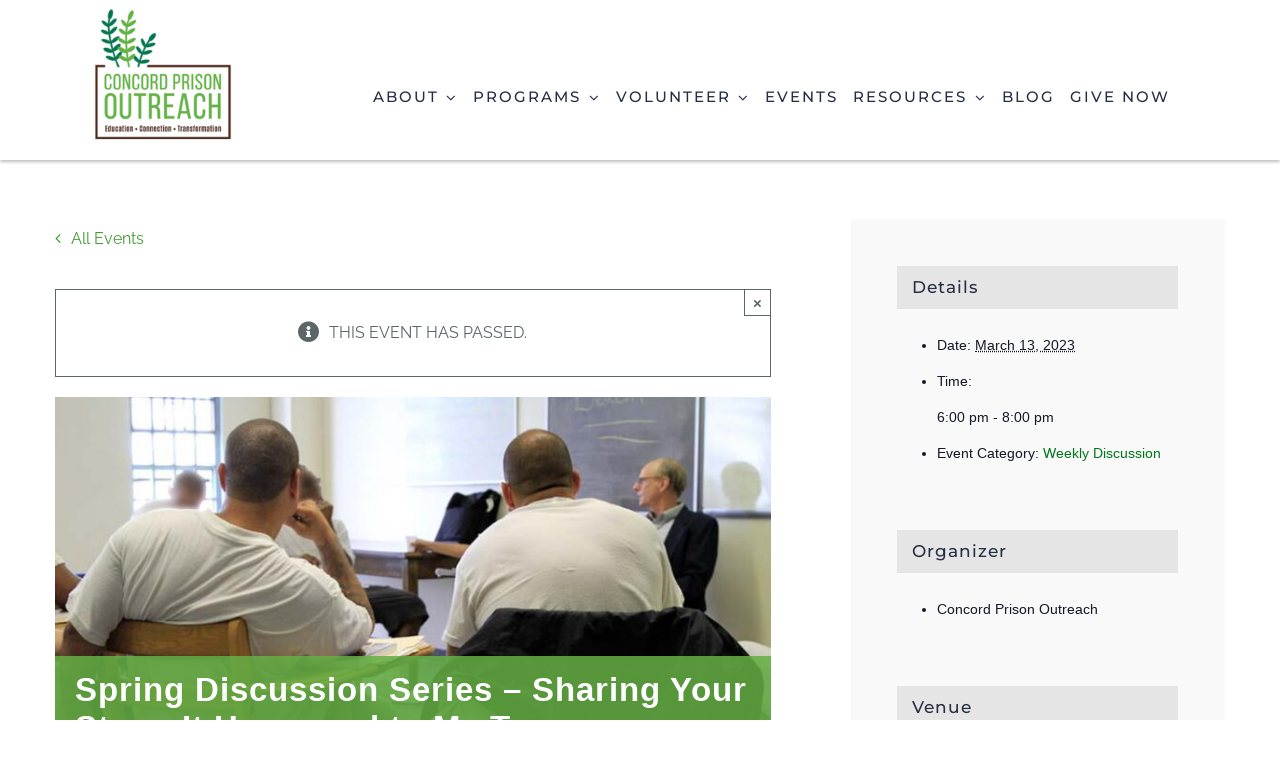

--- FILE ---
content_type: text/html; charset=UTF-8
request_url: https://concordprisonoutreach.org/events/weekly-discussion-sharing-your-story-it-happened-to-me-too/
body_size: 23371
content:
<!DOCTYPE html>
<html class="avada-html-layout-wide avada-html-header-position-top" lang="en-US" prefix="og: http://ogp.me/ns# fb: http://ogp.me/ns/fb#">
<head>
	<meta http-equiv="X-UA-Compatible" content="IE=edge" />
	<meta http-equiv="Content-Type" content="text/html; charset=utf-8"/>
	<meta name="viewport" content="width=device-width, initial-scale=1" />
	<title>Spring Discussion Series &#8211; Sharing Your Story. It Happened to Me Too &#8211; Concord Prison Outreach</title>
<meta name='robots' content='max-image-preview:large' />
<link rel='dns-prefetch' href='//stats.wp.com' />
<link rel="alternate" type="application/rss+xml" title="Concord Prison Outreach &raquo; Feed" href="https://concordprisonoutreach.org/feed/" />
<link rel="alternate" type="application/rss+xml" title="Concord Prison Outreach &raquo; Comments Feed" href="https://concordprisonoutreach.org/comments/feed/" />
<link rel="alternate" type="text/calendar" title="Concord Prison Outreach &raquo; iCal Feed" href="https://concordprisonoutreach.org/events/?ical=1" />
					<link rel="shortcut icon" href="https://concordprisonoutreach.org/wp-content/uploads/2023/03/favicon-32x32-1.png" type="image/x-icon" />
		
					<!-- Apple Touch Icon -->
			<link rel="apple-touch-icon" sizes="180x180" href="https://concordprisonoutreach.org/wp-content/uploads/2023/03/apple-touch-icon.png">
		
					<!-- Android Icon -->
			<link rel="icon" sizes="192x192" href="https://concordprisonoutreach.org/wp-content/uploads/2023/03/android-chrome-192x192-1.png">
		
				<link rel="alternate" title="oEmbed (JSON)" type="application/json+oembed" href="https://concordprisonoutreach.org/wp-json/oembed/1.0/embed?url=https%3A%2F%2Fconcordprisonoutreach.org%2Fevents%2Fweekly-discussion-sharing-your-story-it-happened-to-me-too%2F" />

		<meta property="og:title" content="Spring Discussion Series - Sharing Your Story. It Happened to Me Too"/>
		<meta property="og:type" content="article"/>
		<meta property="og:url" content="https://concordprisonoutreach.org/events/weekly-discussion-sharing-your-story-it-happened-to-me-too/"/>
		<meta property="og:site_name" content="Concord Prison Outreach"/>
		<meta property="og:description" content="21st Century America: The Re-Emergence of Hate Crimes
March 13, 2023: Sharing Your Story: It Happened to Me Too

Concord Prison Outreach invites you to our Spring Community Discussion series entitled “21st Century America: The Re-Emergence of Hate Crimes.”

This five-week series will examine the intersections between social science data, cultural attitudes and beliefs, regionalism, policymaking, and health"/>

									<meta property="og:image" content="https://concordprisonoutreach.org/wp-content/uploads/2016/08/Education.jpg"/>
									<!-- This site uses the Google Analytics by MonsterInsights plugin v9.11.1 - Using Analytics tracking - https://www.monsterinsights.com/ -->
		<!-- Note: MonsterInsights is not currently configured on this site. The site owner needs to authenticate with Google Analytics in the MonsterInsights settings panel. -->
					<!-- No tracking code set -->
				<!-- / Google Analytics by MonsterInsights -->
		<style id='wp-img-auto-sizes-contain-inline-css' type='text/css'>
img:is([sizes=auto i],[sizes^="auto," i]){contain-intrinsic-size:3000px 1500px}
/*# sourceURL=wp-img-auto-sizes-contain-inline-css */
</style>
<link rel='stylesheet' id='sgr-css' href='https://concordprisonoutreach.org/wp-content/plugins/simple-google-recaptcha/sgr.css?ver=1729621743' type='text/css' media='all' />
<link rel='stylesheet' id='embedpress-css-css' href='https://concordprisonoutreach.org/wp-content/plugins/embedpress/assets/css/embedpress.css?ver=1769804726' type='text/css' media='all' />
<link rel='stylesheet' id='embedpress-blocks-style-css' href='https://concordprisonoutreach.org/wp-content/plugins/embedpress/assets/css/blocks.build.css?ver=1769804726' type='text/css' media='all' />
<link rel='stylesheet' id='embedpress-lazy-load-css-css' href='https://concordprisonoutreach.org/wp-content/plugins/embedpress/assets/css/lazy-load.css?ver=1769804726' type='text/css' media='all' />
<link rel='stylesheet' id='child-style-css' href='https://concordprisonoutreach.org/wp-content/themes/Avada-Child-Theme/style.css?ver=6.9' type='text/css' media='all' />
<link rel='stylesheet' id='fusion-dynamic-css-css' href='https://concordprisonoutreach.org/wp-content/uploads/fusion-styles/5d08a5b3b02f21bef447c57528c1f343.min.css?ver=3.9' type='text/css' media='all' />
<link rel='stylesheet' id='avada-fullwidth-md-css' href='https://concordprisonoutreach.org/wp-content/plugins/fusion-builder//assets/css/media/fullwidth-md.min.css?ver=3.9' type='text/css' media='only screen and (max-width: 1024px)' />
<link rel='stylesheet' id='avada-fullwidth-sm-css' href='https://concordprisonoutreach.org/wp-content/plugins/fusion-builder//assets/css/media/fullwidth-sm.min.css?ver=3.9' type='text/css' media='only screen and (max-width: 640px)' />
<link rel='stylesheet' id='avada-icon-md-css' href='https://concordprisonoutreach.org/wp-content/plugins/fusion-builder//assets/css/media/icon-md.min.css?ver=3.9' type='text/css' media='only screen and (max-width: 1024px)' />
<link rel='stylesheet' id='avada-icon-sm-css' href='https://concordprisonoutreach.org/wp-content/plugins/fusion-builder//assets/css/media/icon-sm.min.css?ver=3.9' type='text/css' media='only screen and (max-width: 640px)' />
<link rel='stylesheet' id='avada-image-md-css' href='https://concordprisonoutreach.org/wp-content/plugins/fusion-builder//assets/css/media/image-md.min.css?ver=7.9' type='text/css' media='only screen and (max-width: 1024px)' />
<link rel='stylesheet' id='avada-image-sm-css' href='https://concordprisonoutreach.org/wp-content/plugins/fusion-builder//assets/css/media/image-sm.min.css?ver=7.9' type='text/css' media='only screen and (max-width: 640px)' />
<link rel='stylesheet' id='avada-person-md-css' href='https://concordprisonoutreach.org/wp-content/plugins/fusion-builder//assets/css/media/person-md.min.css?ver=7.9' type='text/css' media='only screen and (max-width: 1024px)' />
<link rel='stylesheet' id='avada-person-sm-css' href='https://concordprisonoutreach.org/wp-content/plugins/fusion-builder//assets/css/media/person-sm.min.css?ver=7.9' type='text/css' media='only screen and (max-width: 640px)' />
<link rel='stylesheet' id='avada-section-separator-md-css' href='https://concordprisonoutreach.org/wp-content/plugins/fusion-builder//assets/css/media/section-separator-md.min.css?ver=3.9' type='text/css' media='only screen and (max-width: 1024px)' />
<link rel='stylesheet' id='avada-section-separator-sm-css' href='https://concordprisonoutreach.org/wp-content/plugins/fusion-builder//assets/css/media/section-separator-sm.min.css?ver=3.9' type='text/css' media='only screen and (max-width: 640px)' />
<link rel='stylesheet' id='avada-social-sharing-md-css' href='https://concordprisonoutreach.org/wp-content/plugins/fusion-builder//assets/css/media/social-sharing-md.min.css?ver=7.9' type='text/css' media='only screen and (max-width: 1024px)' />
<link rel='stylesheet' id='avada-social-sharing-sm-css' href='https://concordprisonoutreach.org/wp-content/plugins/fusion-builder//assets/css/media/social-sharing-sm.min.css?ver=7.9' type='text/css' media='only screen and (max-width: 640px)' />
<link rel='stylesheet' id='avada-social-links-md-css' href='https://concordprisonoutreach.org/wp-content/plugins/fusion-builder//assets/css/media/social-links-md.min.css?ver=7.9' type='text/css' media='only screen and (max-width: 1024px)' />
<link rel='stylesheet' id='avada-social-links-sm-css' href='https://concordprisonoutreach.org/wp-content/plugins/fusion-builder//assets/css/media/social-links-sm.min.css?ver=7.9' type='text/css' media='only screen and (max-width: 640px)' />
<link rel='stylesheet' id='avada-tabs-lg-min-css' href='https://concordprisonoutreach.org/wp-content/plugins/fusion-builder//assets/css/media/tabs-lg-min.min.css?ver=7.9' type='text/css' media='only screen and (min-width: 1024px)' />
<link rel='stylesheet' id='avada-tabs-lg-max-css' href='https://concordprisonoutreach.org/wp-content/plugins/fusion-builder//assets/css/media/tabs-lg-max.min.css?ver=7.9' type='text/css' media='only screen and (max-width: 1024px)' />
<link rel='stylesheet' id='avada-tabs-md-css' href='https://concordprisonoutreach.org/wp-content/plugins/fusion-builder//assets/css/media/tabs-md.min.css?ver=7.9' type='text/css' media='only screen and (max-width: 1024px)' />
<link rel='stylesheet' id='avada-tabs-sm-css' href='https://concordprisonoutreach.org/wp-content/plugins/fusion-builder//assets/css/media/tabs-sm.min.css?ver=7.9' type='text/css' media='only screen and (max-width: 640px)' />
<link rel='stylesheet' id='awb-title-md-css' href='https://concordprisonoutreach.org/wp-content/plugins/fusion-builder//assets/css/media/title-md.min.css?ver=3.9' type='text/css' media='only screen and (max-width: 1024px)' />
<link rel='stylesheet' id='awb-title-sm-css' href='https://concordprisonoutreach.org/wp-content/plugins/fusion-builder//assets/css/media/title-sm.min.css?ver=3.9' type='text/css' media='only screen and (max-width: 640px)' />
<link rel='stylesheet' id='avada-swiper-md-css' href='https://concordprisonoutreach.org/wp-content/plugins/fusion-builder//assets/css/media/swiper-md.min.css?ver=7.9' type='text/css' media='only screen and (max-width: 1024px)' />
<link rel='stylesheet' id='avada-swiper-sm-css' href='https://concordprisonoutreach.org/wp-content/plugins/fusion-builder//assets/css/media/swiper-sm.min.css?ver=7.9' type='text/css' media='only screen and (max-width: 640px)' />
<link rel='stylesheet' id='avada-post-cards-md-css' href='https://concordprisonoutreach.org/wp-content/plugins/fusion-builder//assets/css/media/post-cards-md.min.css?ver=7.9' type='text/css' media='only screen and (max-width: 1024px)' />
<link rel='stylesheet' id='avada-post-cards-sm-css' href='https://concordprisonoutreach.org/wp-content/plugins/fusion-builder//assets/css/media/post-cards-sm.min.css?ver=7.9' type='text/css' media='only screen and (max-width: 640px)' />
<link rel='stylesheet' id='avada-facebook-page-md-css' href='https://concordprisonoutreach.org/wp-content/plugins/fusion-builder//assets/css/media/facebook-page-md.min.css?ver=7.9' type='text/css' media='only screen and (max-width: 1024px)' />
<link rel='stylesheet' id='avada-facebook-page-sm-css' href='https://concordprisonoutreach.org/wp-content/plugins/fusion-builder//assets/css/media/facebook-page-sm.min.css?ver=7.9' type='text/css' media='only screen and (max-width: 640px)' />
<link rel='stylesheet' id='avada-twitter-timeline-md-css' href='https://concordprisonoutreach.org/wp-content/plugins/fusion-builder//assets/css/media/twitter-timeline-md.min.css?ver=7.9' type='text/css' media='only screen and (max-width: 1024px)' />
<link rel='stylesheet' id='avada-twitter-timeline-sm-css' href='https://concordprisonoutreach.org/wp-content/plugins/fusion-builder//assets/css/media/twitter-timeline-sm.min.css?ver=7.9' type='text/css' media='only screen and (max-width: 640px)' />
<link rel='stylesheet' id='avada-flickr-md-css' href='https://concordprisonoutreach.org/wp-content/plugins/fusion-builder//assets/css/media/flickr-md.min.css?ver=7.9' type='text/css' media='only screen and (max-width: 1024px)' />
<link rel='stylesheet' id='avada-flickr-sm-css' href='https://concordprisonoutreach.org/wp-content/plugins/fusion-builder//assets/css/media/flickr-sm.min.css?ver=7.9' type='text/css' media='only screen and (max-width: 640px)' />
<link rel='stylesheet' id='avada-tagcloud-md-css' href='https://concordprisonoutreach.org/wp-content/plugins/fusion-builder//assets/css/media/tagcloud-md.min.css?ver=7.9' type='text/css' media='only screen and (max-width: 1024px)' />
<link rel='stylesheet' id='avada-tagcloud-sm-css' href='https://concordprisonoutreach.org/wp-content/plugins/fusion-builder//assets/css/media/tagcloud-sm.min.css?ver=7.9' type='text/css' media='only screen and (max-width: 640px)' />
<link rel='stylesheet' id='avada-instagram-md-css' href='https://concordprisonoutreach.org/wp-content/plugins/fusion-builder//assets/css/media/instagram-md.min.css?ver=7.9' type='text/css' media='only screen and (max-width: 1024px)' />
<link rel='stylesheet' id='avada-instagram-sm-css' href='https://concordprisonoutreach.org/wp-content/plugins/fusion-builder//assets/css/media/instagram-sm.min.css?ver=7.9' type='text/css' media='only screen and (max-width: 640px)' />
<link rel='stylesheet' id='awb-meta-md-css' href='https://concordprisonoutreach.org/wp-content/plugins/fusion-builder//assets/css/media/meta-md.min.css?ver=7.9' type='text/css' media='only screen and (max-width: 1024px)' />
<link rel='stylesheet' id='awb-meta-sm-css' href='https://concordprisonoutreach.org/wp-content/plugins/fusion-builder//assets/css/media/meta-sm.min.css?ver=7.9' type='text/css' media='only screen and (max-width: 640px)' />
<link rel='stylesheet' id='awb-layout-colums-md-css' href='https://concordprisonoutreach.org/wp-content/plugins/fusion-builder//assets/css/media/layout-columns-md.min.css?ver=3.9' type='text/css' media='only screen and (max-width: 1024px)' />
<link rel='stylesheet' id='awb-layout-colums-sm-css' href='https://concordprisonoutreach.org/wp-content/plugins/fusion-builder//assets/css/media/layout-columns-sm.min.css?ver=3.9' type='text/css' media='only screen and (max-width: 640px)' />
<link rel='stylesheet' id='avada-max-1c-css' href='https://concordprisonoutreach.org/wp-content/themes/Avada/assets/css/media/max-1c.min.css?ver=7.9' type='text/css' media='only screen and (max-width: 640px)' />
<link rel='stylesheet' id='avada-max-2c-css' href='https://concordprisonoutreach.org/wp-content/themes/Avada/assets/css/media/max-2c.min.css?ver=7.9' type='text/css' media='only screen and (max-width: 800px)' />
<link rel='stylesheet' id='avada-min-2c-max-3c-css' href='https://concordprisonoutreach.org/wp-content/themes/Avada/assets/css/media/min-2c-max-3c.min.css?ver=7.9' type='text/css' media='only screen and (min-width: 800px) and (max-width: 960px)' />
<link rel='stylesheet' id='avada-min-3c-max-4c-css' href='https://concordprisonoutreach.org/wp-content/themes/Avada/assets/css/media/min-3c-max-4c.min.css?ver=7.9' type='text/css' media='only screen and (min-width: 960px) and (max-width: 1120px)' />
<link rel='stylesheet' id='avada-min-4c-max-5c-css' href='https://concordprisonoutreach.org/wp-content/themes/Avada/assets/css/media/min-4c-max-5c.min.css?ver=7.9' type='text/css' media='only screen and (min-width: 1120px) and (max-width: 1280px)' />
<link rel='stylesheet' id='avada-min-5c-max-6c-css' href='https://concordprisonoutreach.org/wp-content/themes/Avada/assets/css/media/min-5c-max-6c.min.css?ver=7.9' type='text/css' media='only screen and (min-width: 1280px) and (max-width: 1440px)' />
<link rel='stylesheet' id='avada-min-shbp-css' href='https://concordprisonoutreach.org/wp-content/themes/Avada/assets/css/media/min-shbp.min.css?ver=7.9' type='text/css' media='only screen and (min-width: 1201px)' />
<link rel='stylesheet' id='avada-max-shbp-css' href='https://concordprisonoutreach.org/wp-content/themes/Avada/assets/css/media/max-shbp.min.css?ver=7.9' type='text/css' media='only screen and (max-width: 1200px)' />
<link rel='stylesheet' id='avada-max-sh-shbp-css' href='https://concordprisonoutreach.org/wp-content/themes/Avada/assets/css/media/max-sh-shbp.min.css?ver=7.9' type='text/css' media='only screen and (max-width: 1200px)' />
<link rel='stylesheet' id='avada-min-768-max-1024-p-css' href='https://concordprisonoutreach.org/wp-content/themes/Avada/assets/css/media/min-768-max-1024-p.min.css?ver=7.9' type='text/css' media='only screen and (min-device-width: 768px) and (max-device-width: 1024px) and (orientation: portrait)' />
<link rel='stylesheet' id='avada-min-768-max-1024-l-css' href='https://concordprisonoutreach.org/wp-content/themes/Avada/assets/css/media/min-768-max-1024-l.min.css?ver=7.9' type='text/css' media='only screen and (min-device-width: 768px) and (max-device-width: 1024px) and (orientation: landscape)' />
<link rel='stylesheet' id='avada-max-sh-cbp-css' href='https://concordprisonoutreach.org/wp-content/themes/Avada/assets/css/media/max-sh-cbp.min.css?ver=7.9' type='text/css' media='only screen and (max-width: 1024px)' />
<link rel='stylesheet' id='avada-max-sh-sbp-css' href='https://concordprisonoutreach.org/wp-content/themes/Avada/assets/css/media/max-sh-sbp.min.css?ver=7.9' type='text/css' media='only screen and (max-width: 1024px)' />
<link rel='stylesheet' id='avada-max-sh-640-css' href='https://concordprisonoutreach.org/wp-content/themes/Avada/assets/css/media/max-sh-640.min.css?ver=7.9' type='text/css' media='only screen and (max-width: 640px)' />
<link rel='stylesheet' id='avada-max-shbp-18-css' href='https://concordprisonoutreach.org/wp-content/themes/Avada/assets/css/media/max-shbp-18.min.css?ver=7.9' type='text/css' media='only screen and (max-width: 1182px)' />
<link rel='stylesheet' id='avada-max-shbp-32-css' href='https://concordprisonoutreach.org/wp-content/themes/Avada/assets/css/media/max-shbp-32.min.css?ver=7.9' type='text/css' media='only screen and (max-width: 1168px)' />
<link rel='stylesheet' id='avada-min-sh-cbp-css' href='https://concordprisonoutreach.org/wp-content/themes/Avada/assets/css/media/min-sh-cbp.min.css?ver=7.9' type='text/css' media='only screen and (min-width: 1024px)' />
<link rel='stylesheet' id='avada-max-640-css' href='https://concordprisonoutreach.org/wp-content/themes/Avada/assets/css/media/max-640.min.css?ver=7.9' type='text/css' media='only screen and (max-device-width: 640px)' />
<link rel='stylesheet' id='avada-max-main-css' href='https://concordprisonoutreach.org/wp-content/themes/Avada/assets/css/media/max-main.min.css?ver=7.9' type='text/css' media='only screen and (max-width: 1440px)' />
<link rel='stylesheet' id='avada-max-cbp-css' href='https://concordprisonoutreach.org/wp-content/themes/Avada/assets/css/media/max-cbp.min.css?ver=7.9' type='text/css' media='only screen and (max-width: 1024px)' />
<link rel='stylesheet' id='avada-max-768-ec-css' href='https://concordprisonoutreach.org/wp-content/themes/Avada/assets/css/media/max-768-ec.min.css?ver=7.9' type='text/css' media='only screen and (max-width: 768px)' />
<link rel='stylesheet' id='avada-max-sh-cbp-ec-css' href='https://concordprisonoutreach.org/wp-content/themes/Avada/assets/css/media/max-sh-cbp-ec.min.css?ver=7.9' type='text/css' media='only screen and (max-width: 1024px)' />
<link rel='stylesheet' id='avada-max-sh-cbp-social-sharing-css' href='https://concordprisonoutreach.org/wp-content/themes/Avada/assets/css/media/max-sh-cbp-social-sharing.min.css?ver=7.9' type='text/css' media='only screen and (max-width: 1024px)' />
<link rel='stylesheet' id='fb-max-sh-cbp-css' href='https://concordprisonoutreach.org/wp-content/plugins/fusion-builder/assets/css/media/max-sh-cbp.min.css?ver=3.9' type='text/css' media='only screen and (max-width: 1024px)' />
<link rel='stylesheet' id='fb-min-768-max-1024-p-css' href='https://concordprisonoutreach.org/wp-content/plugins/fusion-builder/assets/css/media/min-768-max-1024-p.min.css?ver=3.9' type='text/css' media='only screen and (min-device-width: 768px) and (max-device-width: 1024px) and (orientation: portrait)' />
<link rel='stylesheet' id='fb-max-640-css' href='https://concordprisonoutreach.org/wp-content/plugins/fusion-builder/assets/css/media/max-640.min.css?ver=3.9' type='text/css' media='only screen and (max-device-width: 640px)' />
<link rel='stylesheet' id='fb-max-1c-css' href='https://concordprisonoutreach.org/wp-content/plugins/fusion-builder/assets/css/media/max-1c.css?ver=3.9' type='text/css' media='only screen and (max-width: 640px)' />
<link rel='stylesheet' id='fb-max-2c-css' href='https://concordprisonoutreach.org/wp-content/plugins/fusion-builder/assets/css/media/max-2c.css?ver=3.9' type='text/css' media='only screen and (max-width: 800px)' />
<link rel='stylesheet' id='fb-min-2c-max-3c-css' href='https://concordprisonoutreach.org/wp-content/plugins/fusion-builder/assets/css/media/min-2c-max-3c.css?ver=3.9' type='text/css' media='only screen and (min-width: 800px) and (max-width: 960px)' />
<link rel='stylesheet' id='fb-min-3c-max-4c-css' href='https://concordprisonoutreach.org/wp-content/plugins/fusion-builder/assets/css/media/min-3c-max-4c.css?ver=3.9' type='text/css' media='only screen and (min-width: 960px) and (max-width: 1120px)' />
<link rel='stylesheet' id='fb-min-4c-max-5c-css' href='https://concordprisonoutreach.org/wp-content/plugins/fusion-builder/assets/css/media/min-4c-max-5c.css?ver=3.9' type='text/css' media='only screen and (min-width: 1120px) and (max-width: 1280px)' />
<link rel='stylesheet' id='fb-min-5c-max-6c-css' href='https://concordprisonoutreach.org/wp-content/plugins/fusion-builder/assets/css/media/min-5c-max-6c.css?ver=3.9' type='text/css' media='only screen and (min-width: 1280px) and (max-width: 1440px)' />
<link rel='stylesheet' id='avada-off-canvas-md-css' href='https://concordprisonoutreach.org/wp-content/plugins/fusion-builder//assets/css/media/off-canvas-md.min.css?ver=7.9' type='text/css' media='only screen and (max-width: 1024px)' />
<link rel='stylesheet' id='avada-off-canvas-sm-css' href='https://concordprisonoutreach.org/wp-content/plugins/fusion-builder//assets/css/media/off-canvas-sm.min.css?ver=7.9' type='text/css' media='only screen and (max-width: 640px)' />
<script type="text/javascript" id="sgr-js-extra">
/* <![CDATA[ */
var sgr = {"sgr_site_key":"6Le05tgkAAAAAPb2_ALLgx_zhOCR1jhPo2c4dBnY"};
//# sourceURL=sgr-js-extra
/* ]]> */
</script>
<script type="text/javascript" src="https://concordprisonoutreach.org/wp-content/plugins/simple-google-recaptcha/sgr.js?ver=1729621743" id="sgr-js"></script>
<script type="text/javascript" src="https://concordprisonoutreach.org/wp-includes/js/jquery/jquery.min.js?ver=3.7.1" id="jquery-core-js"></script>
<script type="text/javascript" src="https://concordprisonoutreach.org/wp-content/plugins/the-events-calendar/common/build/js/tribe-common.js?ver=9c44e11f3503a33e9540" id="tribe-common-js"></script>
<script type="text/javascript" src="https://concordprisonoutreach.org/wp-content/plugins/the-events-calendar/build/js/views/breakpoints.js?ver=4208de2df2852e0b91ec" id="tribe-events-views-v2-breakpoints-js"></script>
<link rel="https://api.w.org/" href="https://concordprisonoutreach.org/wp-json/" /><link rel="alternate" title="JSON" type="application/json" href="https://concordprisonoutreach.org/wp-json/wp/v2/tribe_events/3213" /><link rel="EditURI" type="application/rsd+xml" title="RSD" href="https://concordprisonoutreach.org/xmlrpc.php?rsd" />
<meta name="generator" content="WordPress 6.9" />
<link rel="canonical" href="https://concordprisonoutreach.org/events/weekly-discussion-sharing-your-story-it-happened-to-me-too/" />
<link rel='shortlink' href='https://concordprisonoutreach.org/?p=3213' />
<meta name="tec-api-version" content="v1"><meta name="tec-api-origin" content="https://concordprisonoutreach.org"><link rel="alternate" href="https://concordprisonoutreach.org/wp-json/tribe/events/v1/events/3213" />	<style>img#wpstats{display:none}</style>
		<style type="text/css" id="css-fb-visibility">@media screen and (max-width: 640px){.fusion-no-small-visibility{display:none !important;}body .sm-text-align-center{text-align:center !important;}body .sm-text-align-left{text-align:left !important;}body .sm-text-align-right{text-align:right !important;}body .sm-flex-align-center{justify-content:center !important;}body .sm-flex-align-flex-start{justify-content:flex-start !important;}body .sm-flex-align-flex-end{justify-content:flex-end !important;}body .sm-mx-auto{margin-left:auto !important;margin-right:auto !important;}body .sm-ml-auto{margin-left:auto !important;}body .sm-mr-auto{margin-right:auto !important;}body .fusion-absolute-position-small{position:absolute;top:auto;width:100%;}.awb-sticky.awb-sticky-small{ position: sticky; top: var(--awb-sticky-offset,0); }}@media screen and (min-width: 641px) and (max-width: 1024px){.fusion-no-medium-visibility{display:none !important;}body .md-text-align-center{text-align:center !important;}body .md-text-align-left{text-align:left !important;}body .md-text-align-right{text-align:right !important;}body .md-flex-align-center{justify-content:center !important;}body .md-flex-align-flex-start{justify-content:flex-start !important;}body .md-flex-align-flex-end{justify-content:flex-end !important;}body .md-mx-auto{margin-left:auto !important;margin-right:auto !important;}body .md-ml-auto{margin-left:auto !important;}body .md-mr-auto{margin-right:auto !important;}body .fusion-absolute-position-medium{position:absolute;top:auto;width:100%;}.awb-sticky.awb-sticky-medium{ position: sticky; top: var(--awb-sticky-offset,0); }}@media screen and (min-width: 1025px){.fusion-no-large-visibility{display:none !important;}body .lg-text-align-center{text-align:center !important;}body .lg-text-align-left{text-align:left !important;}body .lg-text-align-right{text-align:right !important;}body .lg-flex-align-center{justify-content:center !important;}body .lg-flex-align-flex-start{justify-content:flex-start !important;}body .lg-flex-align-flex-end{justify-content:flex-end !important;}body .lg-mx-auto{margin-left:auto !important;margin-right:auto !important;}body .lg-ml-auto{margin-left:auto !important;}body .lg-mr-auto{margin-right:auto !important;}body .fusion-absolute-position-large{position:absolute;top:auto;width:100%;}.awb-sticky.awb-sticky-large{ position: sticky; top: var(--awb-sticky-offset,0); }}</style><script type="application/ld+json">
[{"@context":"http://schema.org","@type":"Event","name":"Spring Discussion Series &#8211; Sharing Your Story. It Happened to Me Too","description":"&lt;p&gt;Topic - Sharing Your Story. It Happened to Me Too. - Concord Prison Outreach invites you to our Spring Community Discussion series entitled \u201c21st Century America: The Re-Emergence of Hate Crimes.\u201d&lt;/p&gt;\\n","image":"https://concordprisonoutreach.org/wp-content/uploads/2016/08/Education.jpg","url":"https://concordprisonoutreach.org/events/weekly-discussion-sharing-your-story-it-happened-to-me-too/","eventAttendanceMode":"https://schema.org/OfflineEventAttendanceMode","eventStatus":"https://schema.org/EventScheduled","startDate":"2023-03-13T18:00:00+00:00","endDate":"2023-03-13T20:00:00+00:00","location":{"@type":"Place","name":"Trinitarian Congregational Church","description":"","url":"","address":{"@type":"PostalAddress","streetAddress":"54 Walden St","addressLocality":"Concord","postalCode":"01742","addressCountry":"United States"},"telephone":"(978) 369-4837","sameAs":"https://triconchurch.org"},"organizer":{"@type":"Person","name":"Concord Prison Outreach","description":"","url":"","telephone":"","email":"","sameAs":""},"performer":"Organization"}]
</script><!-- Google tag (gtag.js) -->
<script async src="https://www.googletagmanager.com/gtag/js?id=G-6R28EFKWLD"></script>
<script>
  window.dataLayer = window.dataLayer || [];
  function gtag(){dataLayer.push(arguments);}
  gtag('js', new Date());

  gtag('config', 'G-6R28EFKWLD');
</script><link rel="icon" href="https://concordprisonoutreach.org/wp-content/uploads/2023/03/cropped-android-chrome-512x512-1-32x32.png" sizes="32x32" />
<link rel="icon" href="https://concordprisonoutreach.org/wp-content/uploads/2023/03/cropped-android-chrome-512x512-1-192x192.png" sizes="192x192" />
<link rel="apple-touch-icon" href="https://concordprisonoutreach.org/wp-content/uploads/2023/03/cropped-android-chrome-512x512-1-180x180.png" />
<meta name="msapplication-TileImage" content="https://concordprisonoutreach.org/wp-content/uploads/2023/03/cropped-android-chrome-512x512-1-270x270.png" />
		<style type="text/css" id="wp-custom-css">
			.fusion-tb-header .fusion-image-element {
	width: 150px;
}

.swiper-slide .fusion-carousel-meta {
	display: none;
}

.fusion-carousel-title-below-image .fusion-carousel-title{
	text-align: center !important;
	font-size: 16px;
}

.page-id-862 .fusion-carousel-title-below-image .fusion-carousel-title{
	font-size: 20px !important;
}		</style>
				<script type="text/javascript">
			var doc = document.documentElement;
			doc.setAttribute( 'data-useragent', navigator.userAgent );
		</script>
		
	<style id='global-styles-inline-css' type='text/css'>
:root{--wp--preset--aspect-ratio--square: 1;--wp--preset--aspect-ratio--4-3: 4/3;--wp--preset--aspect-ratio--3-4: 3/4;--wp--preset--aspect-ratio--3-2: 3/2;--wp--preset--aspect-ratio--2-3: 2/3;--wp--preset--aspect-ratio--16-9: 16/9;--wp--preset--aspect-ratio--9-16: 9/16;--wp--preset--color--black: #000000;--wp--preset--color--cyan-bluish-gray: #abb8c3;--wp--preset--color--white: #ffffff;--wp--preset--color--pale-pink: #f78da7;--wp--preset--color--vivid-red: #cf2e2e;--wp--preset--color--luminous-vivid-orange: #ff6900;--wp--preset--color--luminous-vivid-amber: #fcb900;--wp--preset--color--light-green-cyan: #7bdcb5;--wp--preset--color--vivid-green-cyan: #00d084;--wp--preset--color--pale-cyan-blue: #8ed1fc;--wp--preset--color--vivid-cyan-blue: #0693e3;--wp--preset--color--vivid-purple: #9b51e0;--wp--preset--gradient--vivid-cyan-blue-to-vivid-purple: linear-gradient(135deg,rgb(6,147,227) 0%,rgb(155,81,224) 100%);--wp--preset--gradient--light-green-cyan-to-vivid-green-cyan: linear-gradient(135deg,rgb(122,220,180) 0%,rgb(0,208,130) 100%);--wp--preset--gradient--luminous-vivid-amber-to-luminous-vivid-orange: linear-gradient(135deg,rgb(252,185,0) 0%,rgb(255,105,0) 100%);--wp--preset--gradient--luminous-vivid-orange-to-vivid-red: linear-gradient(135deg,rgb(255,105,0) 0%,rgb(207,46,46) 100%);--wp--preset--gradient--very-light-gray-to-cyan-bluish-gray: linear-gradient(135deg,rgb(238,238,238) 0%,rgb(169,184,195) 100%);--wp--preset--gradient--cool-to-warm-spectrum: linear-gradient(135deg,rgb(74,234,220) 0%,rgb(151,120,209) 20%,rgb(207,42,186) 40%,rgb(238,44,130) 60%,rgb(251,105,98) 80%,rgb(254,248,76) 100%);--wp--preset--gradient--blush-light-purple: linear-gradient(135deg,rgb(255,206,236) 0%,rgb(152,150,240) 100%);--wp--preset--gradient--blush-bordeaux: linear-gradient(135deg,rgb(254,205,165) 0%,rgb(254,45,45) 50%,rgb(107,0,62) 100%);--wp--preset--gradient--luminous-dusk: linear-gradient(135deg,rgb(255,203,112) 0%,rgb(199,81,192) 50%,rgb(65,88,208) 100%);--wp--preset--gradient--pale-ocean: linear-gradient(135deg,rgb(255,245,203) 0%,rgb(182,227,212) 50%,rgb(51,167,181) 100%);--wp--preset--gradient--electric-grass: linear-gradient(135deg,rgb(202,248,128) 0%,rgb(113,206,126) 100%);--wp--preset--gradient--midnight: linear-gradient(135deg,rgb(2,3,129) 0%,rgb(40,116,252) 100%);--wp--preset--font-size--small: 12px;--wp--preset--font-size--medium: 20px;--wp--preset--font-size--large: 24px;--wp--preset--font-size--x-large: 42px;--wp--preset--font-size--normal: 16px;--wp--preset--font-size--xlarge: 32px;--wp--preset--font-size--huge: 48px;--wp--preset--spacing--20: 0.44rem;--wp--preset--spacing--30: 0.67rem;--wp--preset--spacing--40: 1rem;--wp--preset--spacing--50: 1.5rem;--wp--preset--spacing--60: 2.25rem;--wp--preset--spacing--70: 3.38rem;--wp--preset--spacing--80: 5.06rem;--wp--preset--shadow--natural: 6px 6px 9px rgba(0, 0, 0, 0.2);--wp--preset--shadow--deep: 12px 12px 50px rgba(0, 0, 0, 0.4);--wp--preset--shadow--sharp: 6px 6px 0px rgba(0, 0, 0, 0.2);--wp--preset--shadow--outlined: 6px 6px 0px -3px rgb(255, 255, 255), 6px 6px rgb(0, 0, 0);--wp--preset--shadow--crisp: 6px 6px 0px rgb(0, 0, 0);}:where(.is-layout-flex){gap: 0.5em;}:where(.is-layout-grid){gap: 0.5em;}body .is-layout-flex{display: flex;}.is-layout-flex{flex-wrap: wrap;align-items: center;}.is-layout-flex > :is(*, div){margin: 0;}body .is-layout-grid{display: grid;}.is-layout-grid > :is(*, div){margin: 0;}:where(.wp-block-columns.is-layout-flex){gap: 2em;}:where(.wp-block-columns.is-layout-grid){gap: 2em;}:where(.wp-block-post-template.is-layout-flex){gap: 1.25em;}:where(.wp-block-post-template.is-layout-grid){gap: 1.25em;}.has-black-color{color: var(--wp--preset--color--black) !important;}.has-cyan-bluish-gray-color{color: var(--wp--preset--color--cyan-bluish-gray) !important;}.has-white-color{color: var(--wp--preset--color--white) !important;}.has-pale-pink-color{color: var(--wp--preset--color--pale-pink) !important;}.has-vivid-red-color{color: var(--wp--preset--color--vivid-red) !important;}.has-luminous-vivid-orange-color{color: var(--wp--preset--color--luminous-vivid-orange) !important;}.has-luminous-vivid-amber-color{color: var(--wp--preset--color--luminous-vivid-amber) !important;}.has-light-green-cyan-color{color: var(--wp--preset--color--light-green-cyan) !important;}.has-vivid-green-cyan-color{color: var(--wp--preset--color--vivid-green-cyan) !important;}.has-pale-cyan-blue-color{color: var(--wp--preset--color--pale-cyan-blue) !important;}.has-vivid-cyan-blue-color{color: var(--wp--preset--color--vivid-cyan-blue) !important;}.has-vivid-purple-color{color: var(--wp--preset--color--vivid-purple) !important;}.has-black-background-color{background-color: var(--wp--preset--color--black) !important;}.has-cyan-bluish-gray-background-color{background-color: var(--wp--preset--color--cyan-bluish-gray) !important;}.has-white-background-color{background-color: var(--wp--preset--color--white) !important;}.has-pale-pink-background-color{background-color: var(--wp--preset--color--pale-pink) !important;}.has-vivid-red-background-color{background-color: var(--wp--preset--color--vivid-red) !important;}.has-luminous-vivid-orange-background-color{background-color: var(--wp--preset--color--luminous-vivid-orange) !important;}.has-luminous-vivid-amber-background-color{background-color: var(--wp--preset--color--luminous-vivid-amber) !important;}.has-light-green-cyan-background-color{background-color: var(--wp--preset--color--light-green-cyan) !important;}.has-vivid-green-cyan-background-color{background-color: var(--wp--preset--color--vivid-green-cyan) !important;}.has-pale-cyan-blue-background-color{background-color: var(--wp--preset--color--pale-cyan-blue) !important;}.has-vivid-cyan-blue-background-color{background-color: var(--wp--preset--color--vivid-cyan-blue) !important;}.has-vivid-purple-background-color{background-color: var(--wp--preset--color--vivid-purple) !important;}.has-black-border-color{border-color: var(--wp--preset--color--black) !important;}.has-cyan-bluish-gray-border-color{border-color: var(--wp--preset--color--cyan-bluish-gray) !important;}.has-white-border-color{border-color: var(--wp--preset--color--white) !important;}.has-pale-pink-border-color{border-color: var(--wp--preset--color--pale-pink) !important;}.has-vivid-red-border-color{border-color: var(--wp--preset--color--vivid-red) !important;}.has-luminous-vivid-orange-border-color{border-color: var(--wp--preset--color--luminous-vivid-orange) !important;}.has-luminous-vivid-amber-border-color{border-color: var(--wp--preset--color--luminous-vivid-amber) !important;}.has-light-green-cyan-border-color{border-color: var(--wp--preset--color--light-green-cyan) !important;}.has-vivid-green-cyan-border-color{border-color: var(--wp--preset--color--vivid-green-cyan) !important;}.has-pale-cyan-blue-border-color{border-color: var(--wp--preset--color--pale-cyan-blue) !important;}.has-vivid-cyan-blue-border-color{border-color: var(--wp--preset--color--vivid-cyan-blue) !important;}.has-vivid-purple-border-color{border-color: var(--wp--preset--color--vivid-purple) !important;}.has-vivid-cyan-blue-to-vivid-purple-gradient-background{background: var(--wp--preset--gradient--vivid-cyan-blue-to-vivid-purple) !important;}.has-light-green-cyan-to-vivid-green-cyan-gradient-background{background: var(--wp--preset--gradient--light-green-cyan-to-vivid-green-cyan) !important;}.has-luminous-vivid-amber-to-luminous-vivid-orange-gradient-background{background: var(--wp--preset--gradient--luminous-vivid-amber-to-luminous-vivid-orange) !important;}.has-luminous-vivid-orange-to-vivid-red-gradient-background{background: var(--wp--preset--gradient--luminous-vivid-orange-to-vivid-red) !important;}.has-very-light-gray-to-cyan-bluish-gray-gradient-background{background: var(--wp--preset--gradient--very-light-gray-to-cyan-bluish-gray) !important;}.has-cool-to-warm-spectrum-gradient-background{background: var(--wp--preset--gradient--cool-to-warm-spectrum) !important;}.has-blush-light-purple-gradient-background{background: var(--wp--preset--gradient--blush-light-purple) !important;}.has-blush-bordeaux-gradient-background{background: var(--wp--preset--gradient--blush-bordeaux) !important;}.has-luminous-dusk-gradient-background{background: var(--wp--preset--gradient--luminous-dusk) !important;}.has-pale-ocean-gradient-background{background: var(--wp--preset--gradient--pale-ocean) !important;}.has-electric-grass-gradient-background{background: var(--wp--preset--gradient--electric-grass) !important;}.has-midnight-gradient-background{background: var(--wp--preset--gradient--midnight) !important;}.has-small-font-size{font-size: var(--wp--preset--font-size--small) !important;}.has-medium-font-size{font-size: var(--wp--preset--font-size--medium) !important;}.has-large-font-size{font-size: var(--wp--preset--font-size--large) !important;}.has-x-large-font-size{font-size: var(--wp--preset--font-size--x-large) !important;}
/*# sourceURL=global-styles-inline-css */
</style>
</head>

<body class="wp-singular tribe_events-template-default single single-tribe_events postid-3213 wp-theme-Avada wp-child-theme-Avada-Child-Theme tribe-events-page-template tribe-no-js tribe-filter-live fusion-image-hovers fusion-pagination-sizing fusion-button_type-flat fusion-button_span-no fusion-button_gradient-linear avada-image-rollover-circle-yes avada-image-rollover-yes avada-image-rollover-direction-center_horiz fusion-body ltr fusion-sticky-header no-tablet-sticky-header no-mobile-sticky-header no-mobile-slidingbar no-mobile-totop fusion-disable-outline fusion-sub-menu-fade mobile-logo-pos-left layout-wide-mode avada-has-boxed-modal-shadow-none layout-scroll-offset-full avada-has-zero-margin-offset-top fusion-top-header menu-text-align-center mobile-menu-design-modern fusion-show-pagination-text fusion-header-layout-v1 avada-responsive avada-footer-fx-none avada-menu-highlight-style-bar fusion-search-form-classic fusion-main-menu-search-dropdown fusion-avatar-square avada-dropdown-styles avada-blog-layout-grid avada-blog-archive-layout-masonry avada-ec-not-100-width avada-ec-meta-layout-sidebar avada-header-shadow-no avada-menu-icon-position-left avada-has-megamenu-shadow avada-has-mainmenu-dropdown-divider avada-has-header-100-width avada-has-pagetitle-bg-full avada-has-100-footer avada-has-breadcrumb-mobile-hidden avada-has-titlebar-hide avada-social-full-transparent avada-has-pagination-padding avada-flyout-menu-direction-fade avada-ec-views-v2 events-single tribe-events-style-full tribe-events-style-theme" data-awb-post-id="3213">

		<a class="skip-link screen-reader-text" href="#content">Skip to content</a>

	<div id="boxed-wrapper">
				
		<div id="wrapper" class="fusion-wrapper">
			<div id="home" style="position:relative;top:-1px;"></div>
												<div class="fusion-tb-header"><div class="fusion-fullwidth fullwidth-box fusion-builder-row-1 fusion-flex-container has-pattern-background has-mask-background hundred-percent-fullwidth non-hundred-percent-height-scrolling fusion-sticky-container fusion-custom-z-index" style="--awb-border-radius-top-left:0px;--awb-border-radius-top-right:0px;--awb-border-radius-bottom-right:0px;--awb-border-radius-bottom-left:0px;--awb-z-index:99;--awb-padding-top:5px;--awb-padding-right:85px;--awb-padding-bottom:15px;--awb-padding-left:85px;--awb-padding-top-medium:15px;--awb-padding-right-medium:35px;--awb-padding-bottom-medium:15px;--awb-padding-left-medium:35px;--awb-padding-top-small:15px;--awb-padding-right-small:25px;--awb-padding-bottom-small:15px;--awb-padding-left-small:25px;--awb-margin-bottom:60px;--awb-min-height:60px;--awb-background-color:var(--awb-color1);--awb-sticky-background-color:var(--awb-color1) !important;--awb-box-shadow:0px 2px 3px 0px rgba(0,0,0,0.25);" data-transition-offset="0" data-scroll-offset="0" data-sticky-medium-visibility="1" data-sticky-large-visibility="1" ><div class="fusion-builder-row fusion-row fusion-flex-align-items-center" style="width:calc( 100% + 25px ) !important;max-width:calc( 100% + 25px ) !important;margin-left: calc(-25px / 2 );margin-right: calc(-25px / 2 );"><div class="fusion-layout-column fusion_builder_column fusion-builder-column-0 fusion_builder_column_1_6 1_6 fusion-flex-column fusion-column-inner-bg-wrapper" style="--awb-inner-bg-size:cover;--awb-width-large:16.666666666667%;--awb-margin-top-large:0px;--awb-spacing-right-large:0px;--awb-margin-bottom-large:0px;--awb-spacing-left-large:15px;--awb-width-medium:35%;--awb-order-medium:0;--awb-spacing-right-medium:0px;--awb-spacing-left-medium:15px;--awb-width-small:75%;--awb-order-small:0;--awb-spacing-right-small:0px;--awb-spacing-left-small:15px;"><span class="fusion-column-inner-bg hover-type-none"><a class="fusion-column-anchor" href="https://concordprisonoutreach.org/"><span class="fusion-column-inner-bg-image"></span></a></span><div class="fusion-column-wrapper fusion-column-has-shadow fusion-flex-justify-content-flex-start fusion-content-layout-row fusion-content-nowrap"><div class="fusion-image-element " style="text-align:left;"><span class=" fusion-imageframe imageframe-none imageframe-1 hover-type-none"><img fetchpriority="high" decoding="async" width="389" height="361" title="CPO_Logo_3colorPMS-V8" src="https://concordprisonoutreach.org/wp-content/uploads/2023/03/CPO_Logo_3colorPMS-V8.png" data-orig-src="https://concordprisonoutreach.org/wp-content/uploads/2023/03/CPO_Logo_3colorPMS-V8.png" alt class="lazyload img-responsive wp-image-4885" srcset="data:image/svg+xml,%3Csvg%20xmlns%3D%27http%3A%2F%2Fwww.w3.org%2F2000%2Fsvg%27%20width%3D%27389%27%20height%3D%27361%27%20viewBox%3D%270%200%20389%20361%27%3E%3Crect%20width%3D%27389%27%20height%3D%27361%27%20fill-opacity%3D%220%22%2F%3E%3C%2Fsvg%3E" data-srcset="https://concordprisonoutreach.org/wp-content/uploads/2023/03/CPO_Logo_3colorPMS-V8-200x186.png 200w, https://concordprisonoutreach.org/wp-content/uploads/2023/03/CPO_Logo_3colorPMS-V8.png 389w" data-sizes="auto" data-orig-sizes="(max-width: 1024px) 100vw, (max-width: 640px) 100vw, (max-width: 1919px) 200px,(min-width: 1920px) 17vw" /></span></div></div></div><div class="fusion-layout-column fusion_builder_column fusion-builder-column-1 fusion_builder_column_4_5 4_5 fusion-flex-column" style="--awb-padding-top:40px;--awb-bg-size:cover;--awb-width-large:80%;--awb-margin-top-large:0px;--awb-spacing-right-large:12.5;--awb-margin-bottom-large:0px;--awb-spacing-left-large:12.5;--awb-width-medium:65%;--awb-order-medium:0;--awb-spacing-right-medium:12.5;--awb-spacing-left-medium:12.5;--awb-width-small:25%;--awb-order-small:0;--awb-spacing-right-small:12.5;--awb-spacing-left-small:12.5;"><div class="fusion-column-wrapper fusion-column-has-shadow fusion-flex-justify-content-flex-start fusion-content-layout-column"><nav class="awb-menu awb-menu_row awb-menu_em-hover mobile-mode-collapse-to-button awb-menu_icons-left awb-menu_dc-yes mobile-trigger-fullwidth-off awb-menu_mobile-toggle awb-menu_indent-center mobile-size-full-absolute loading mega-menu-loading awb-menu_desktop awb-menu_dropdown awb-menu_expand-right awb-menu_transition-fade" style="--awb-font-size:15px;--awb-text-transform:none;--awb-gap:15px;--awb-justify-content:flex-end;--awb-items-padding-top:5px;--awb-color:var(--awb-color8);--awb-letter-spacing:var(--awb-typography3-letter-spacing);--awb-active-color:var(--awb-color4);--awb-submenu-bg:var(--awb-color2);--awb-submenu-sep-color:#d6d6d6;--awb-submenu-border-radius-top-left:3px;--awb-submenu-border-radius-top-right:3px;--awb-submenu-border-radius-bottom-right:3px;--awb-submenu-border-radius-bottom-left:3px;--awb-submenu-active-bg:var(--awb-color4);--awb-submenu-active-color:var(--awb-color1);--awb-submenu-text-transform:none;--awb-icons-color:var(--awb-color1);--awb-icons-hover-color:var(--awb-color4);--awb-main-justify-content:flex-start;--awb-mobile-nav-button-align-hor:flex-end;--awb-mobile-bg:hsla(var(--awb-color3-h),var(--awb-color3-s),calc( var(--awb-color3-l) + 6% ),var(--awb-color3-a));--awb-mobile-active-bg:var(--awb-custom_color_6);--awb-mobile-active-color:var(--awb-color1);--awb-mobile-trigger-font-size:22px;--awb-trigger-padding-right:0px;--awb-trigger-padding-left:0px;--awb-mobile-trigger-color:var(--awb-custom_color_6);--awb-mobile-trigger-background-color:rgba(255,255,255,0);--awb-mobile-nav-trigger-bottom-margin:15px;--awb-mobile-sep-color:#cecece;--awb-justify-title:flex-start;--awb-mobile-justify:center;--awb-mobile-caret-left:auto;--awb-mobile-caret-right:0;--awb-box-shadow:0px 5px 10px 0px rgba(178,178,178,0.29);;--awb-fusion-font-family-typography:var(--awb-typography3-font-family);--awb-fusion-font-weight-typography:var(--awb-typography3-font-weight);--awb-fusion-font-style-typography:var(--awb-typography3-font-style);--awb-fusion-font-family-submenu-typography:inherit;--awb-fusion-font-style-submenu-typography:normal;--awb-fusion-font-weight-submenu-typography:400;--awb-fusion-font-family-mobile-typography:inherit;--awb-fusion-font-style-mobile-typography:normal;--awb-fusion-font-weight-mobile-typography:400;" aria-label="Menu" data-breakpoint="1193" data-count="0" data-transition-type="center" data-transition-time="300"><button type="button" class="awb-menu__m-toggle" aria-expanded="false" aria-controls="menu-main-menu"><span class="awb-menu__m-toggle-inner"><span class="collapsed-nav-text">MENU</span><span class="awb-menu__m-collapse-icon"><span class="awb-menu__m-collapse-icon-open charity-menu"></span><span class="awb-menu__m-collapse-icon-close charity-close"></span></span></span></button><ul id="menu-main-menu" class="fusion-menu awb-menu__main-ul awb-menu__main-ul_row"><li  id="menu-item-17"  class="menu-item menu-item-type-post_type menu-item-object-page menu-item-has-children menu-item-17 awb-menu__li awb-menu__main-li awb-menu__main-li_regular"  data-item-id="17"><span class="awb-menu__main-background-default awb-menu__main-background-default_center"></span><span class="awb-menu__main-background-active awb-menu__main-background-active_center"></span><a  href="https://concordprisonoutreach.org/about-us/" class="awb-menu__main-a awb-menu__main-a_regular"><span class="menu-text">ABOUT</span><span class="awb-menu__open-nav-submenu-hover"></span></a><button type="button" aria-label="Open submenu of ABOUT" aria-expanded="false" class="awb-menu__open-nav-submenu_mobile awb-menu__open-nav-submenu_main"></button><ul class="awb-menu__sub-ul awb-menu__sub-ul_main"><li  id="menu-item-1014"  class="menu-item menu-item-type-post_type menu-item-object-page menu-item-1014 awb-menu__li awb-menu__sub-li" ><a  href="https://concordprisonoutreach.org/about-us/our-history/" class="awb-menu__sub-a"><span>OUR HISTORY</span></a></li><li  id="menu-item-2115"  class="menu-item menu-item-type-post_type menu-item-object-page menu-item-2115 awb-menu__li awb-menu__sub-li" ><a  href="https://concordprisonoutreach.org/about-us/who-we-are/" class="awb-menu__sub-a"><span>WHO WE ARE</span></a></li><li  id="menu-item-5661"  class="menu-item menu-item-type-post_type menu-item-object-page menu-item-5661 awb-menu__li awb-menu__sub-li" ><a  href="https://concordprisonoutreach.org/about-us/annual-report/" class="awb-menu__sub-a"><span>ANNUAL REPORT</span></a></li><li  id="menu-item-1017"  class="menu-item menu-item-type-post_type menu-item-object-page menu-item-1017 awb-menu__li awb-menu__sub-li" ><a  href="https://concordprisonoutreach.org/about-us/program-sites/" class="awb-menu__sub-a"><span>PROGRAM SITES</span></a></li><li  id="menu-item-3851"  class="menu-item menu-item-type-post_type menu-item-object-page menu-item-3851 awb-menu__li awb-menu__sub-li" ><a  href="https://concordprisonoutreach.org/about-us/supporting-faith-groups/" class="awb-menu__sub-a"><span>COMMUNITY PARTNERS</span></a></li><li  id="menu-item-3965"  class="menu-item menu-item-type-post_type menu-item-object-page menu-item-3965 awb-menu__li awb-menu__sub-li" ><a  href="https://concordprisonoutreach.org/about-us/supporting-faith-groups-2/" class="awb-menu__sub-a"><span>SPONSORS / DONORS</span></a></li><li  id="menu-item-4454"  class="menu-item menu-item-type-post_type menu-item-object-page menu-item-4454 awb-menu__li awb-menu__sub-li" ><a  href="https://concordprisonoutreach.org/about-us/work-with-us/" class="awb-menu__sub-a"><span>WORK WITH US</span></a></li><li  id="menu-item-1021"  class="menu-item menu-item-type-post_type menu-item-object-page menu-item-1021 awb-menu__li awb-menu__sub-li" ><a  href="https://concordprisonoutreach.org/about-us/contact-us/" class="awb-menu__sub-a"><span>CONTACT US</span></a></li></ul></li><li  id="menu-item-16"  class="menu-item menu-item-type-post_type menu-item-object-page menu-item-has-children menu-item-16 awb-menu__li awb-menu__main-li awb-menu__main-li_regular"  data-item-id="16"><span class="awb-menu__main-background-default awb-menu__main-background-default_center"></span><span class="awb-menu__main-background-active awb-menu__main-background-active_center"></span><a  href="https://concordprisonoutreach.org/our-programs/" class="awb-menu__main-a awb-menu__main-a_regular"><span class="menu-text">PROGRAMS</span><span class="awb-menu__open-nav-submenu-hover"></span></a><button type="button" aria-label="Open submenu of PROGRAMS" aria-expanded="false" class="awb-menu__open-nav-submenu_mobile awb-menu__open-nav-submenu_main"></button><ul class="awb-menu__sub-ul awb-menu__sub-ul_main"><li  id="menu-item-691"  class="menu-item menu-item-type-post_type menu-item-object-avada_portfolio menu-item-691 awb-menu__li awb-menu__sub-li" ><a  href="https://concordprisonoutreach.org/portfolio-items/arts/" class="awb-menu__sub-a"><span>ARTS &#038; HUMANITIES</span></a></li><li  id="menu-item-693"  class="menu-item menu-item-type-post_type menu-item-object-avada_portfolio menu-item-693 awb-menu__li awb-menu__sub-li" ><a  href="https://concordprisonoutreach.org/portfolio-items/famlies-children/" class="awb-menu__sub-a"><span>FAMILIES &#038; CHILDREN</span></a></li><li  id="menu-item-694"  class="menu-item menu-item-type-post_type menu-item-object-avada_portfolio menu-item-has-children menu-item-694 awb-menu__li awb-menu__sub-li" ><a  href="https://concordprisonoutreach.org/portfolio-items/socio-emotional/" class="awb-menu__sub-a"><span>SOCIO-EMOTIONAL</span><span class="awb-menu__open-nav-submenu-hover"></span></a><button type="button" aria-label="Open submenu of SOCIO-EMOTIONAL" aria-expanded="false" class="awb-menu__open-nav-submenu_mobile awb-menu__open-nav-submenu_sub"></button><ul class="awb-menu__sub-ul awb-menu__sub-ul_grand"><li  id="menu-item-11417"  class="menu-item menu-item-type-custom menu-item-object-custom menu-item-11417 awb-menu__li awb-menu__sub-li" ><a  title="RESTORATIVE JUSTICE" href="https://concordprisonoutreach.org/portfolio-items/rj/" class="awb-menu__sub-a"><span>RESTORATIVE JUSTICE</span></a></li><li  id="menu-item-12117"  class="menu-item menu-item-type-post_type menu-item-object-avada_portfolio menu-item-12117 awb-menu__li awb-menu__sub-li" ><a  href="https://concordprisonoutreach.org/portfolio-items/restorative-justice-recovery-circles/" class="awb-menu__sub-a"><span>RESTORATIVE JUSTICE RECOVERY CIRCLES</span></a></li></ul></li><li  id="menu-item-695"  class="menu-item menu-item-type-post_type menu-item-object-avada_portfolio menu-item-695 awb-menu__li awb-menu__sub-li" ><a  href="https://concordprisonoutreach.org/portfolio-items/vocation/" class="awb-menu__sub-a"><span>VOCATIONAL SKILLS</span></a></li><li  id="menu-item-8930"  class="menu-item menu-item-type-custom menu-item-object-custom menu-item-has-children menu-item-8930 awb-menu__li awb-menu__sub-li" ><a  href="/portfolio-items/naming-the-unnamed/" class="awb-menu__sub-a"><span>NAMING THE UNNAMED PROJECT</span><span class="awb-menu__open-nav-submenu-hover"></span></a><button type="button" aria-label="Open submenu of NAMING THE UNNAMED PROJECT" aria-expanded="false" class="awb-menu__open-nav-submenu_mobile awb-menu__open-nav-submenu_sub"></button><ul class="awb-menu__sub-ul awb-menu__sub-ul_grand"><li  id="menu-item-10444"  class="menu-item menu-item-type-custom menu-item-object-custom menu-item-10444 awb-menu__li awb-menu__sub-li" ><a  href="https://concordprisonoutreach.org/portfolio-items/naming-the-unnamed/" class="awb-menu__sub-a"><span>OVERVIEW</span></a></li><li  id="menu-item-10445"  class="menu-item menu-item-type-custom menu-item-object-custom menu-item-10445 awb-menu__li awb-menu__sub-li" ><a  href="https://concordprisonoutreach.org/2024/09/20/cemeteryproject/" class="awb-menu__sub-a"><span>THE PROJECT</span></a></li><li  id="menu-item-10446"  class="menu-item menu-item-type-custom menu-item-object-custom menu-item-10446 awb-menu__li awb-menu__sub-li" ><a  href="https://concordprisonoutreach.org/2024/09/07/interactive-map/" class="awb-menu__sub-a"><span>INTERACTIVE CEMETERY MAP</span></a></li><li  id="menu-item-10447"  class="menu-item menu-item-type-custom menu-item-object-custom menu-item-10447 awb-menu__li awb-menu__sub-li" ><a  href="https://concordprisonoutreach.org/2024/07/30/william-munroe-special-collections/" class="awb-menu__sub-a"><span>WILLIAM MONROE COLLECTIONS</span></a></li><li  id="menu-item-10454"  class="menu-item menu-item-type-custom menu-item-object-custom menu-item-10454 awb-menu__li awb-menu__sub-li" ><a  href="https://concordprisonoutreach.org/2024/08/02/naming-the-unnamed-illustrations/" class="awb-menu__sub-a"><span>STUDENT ILLUSTRATIONS</span></a></li><li  id="menu-item-10497"  class="menu-item menu-item-type-custom menu-item-object-custom menu-item-10497 awb-menu__li awb-menu__sub-li" ><a  href="https://concordprisonoutreach.org/2024/07/29/marker-gallery/#" class="awb-menu__sub-a"><span>MARKER GALLERY</span></a></li><li  id="menu-item-10455"  class="menu-item menu-item-type-custom menu-item-object-custom menu-item-10455 awb-menu__li awb-menu__sub-li" ><a  href="https://concordprisonoutreach.org/2024/07/27/concord-prison-cemetery-gallery/" class="awb-menu__sub-a"><span>PHOTO GALLERY</span></a></li><li  id="menu-item-10449"  class="menu-item menu-item-type-custom menu-item-object-custom menu-item-10449 awb-menu__li awb-menu__sub-li" ><a  target="_blank" rel="noopener noreferrer" href="https://donorbox.org/reformatorycemetery" class="awb-menu__sub-a"><span>SUPPORT THE PROJECT</span></a></li></ul></li><li  id="menu-item-696"  class="menu-item menu-item-type-post_type menu-item-object-avada_portfolio menu-item-696 awb-menu__li awb-menu__sub-li" ><a  href="https://concordprisonoutreach.org/portfolio-items/gift-bag/" class="awb-menu__sub-a"><span>HOLIDAY GIFT BAG PROJECT</span></a></li><li  id="menu-item-1002"  class="menu-item menu-item-type-post_type menu-item-object-avada_portfolio menu-item-1002 awb-menu__li awb-menu__sub-li" ><a  href="https://concordprisonoutreach.org/portfolio-items/welcomebackpack-program/" class="awb-menu__sub-a"><span>BACKPACK PROGRAMS</span></a></li></ul></li><li  id="menu-item-1024"  class="menu-item menu-item-type-post_type menu-item-object-page menu-item-has-children menu-item-1024 awb-menu__li awb-menu__main-li awb-menu__main-li_regular"  data-item-id="1024"><span class="awb-menu__main-background-default awb-menu__main-background-default_center"></span><span class="awb-menu__main-background-active awb-menu__main-background-active_center"></span><a  href="https://concordprisonoutreach.org/volunteering/" class="awb-menu__main-a awb-menu__main-a_regular"><span class="menu-text">VOLUNTEER</span><span class="awb-menu__open-nav-submenu-hover"></span></a><button type="button" aria-label="Open submenu of VOLUNTEER" aria-expanded="false" class="awb-menu__open-nav-submenu_mobile awb-menu__open-nav-submenu_main"></button><ul class="awb-menu__sub-ul awb-menu__sub-ul_main"><li  id="menu-item-1228"  class="menu-item menu-item-type-post_type menu-item-object-page menu-item-1228 awb-menu__li awb-menu__sub-li" ><a  href="https://concordprisonoutreach.org/volunteering/get-started-volunteering/" class="awb-menu__sub-a"><span>GET STARTED VOLUNTEERING</span></a></li><li  id="menu-item-1226"  class="menu-item menu-item-type-post_type menu-item-object-page menu-item-1226 awb-menu__li awb-menu__sub-li" ><a  href="https://concordprisonoutreach.org/volunteering/volunteer-resources/" class="awb-menu__sub-a"><span>VOLUNTEER RESOURCES</span></a></li><li  id="menu-item-1227"  class="menu-item menu-item-type-post_type menu-item-object-page menu-item-1227 awb-menu__li awb-menu__sub-li" ><a  href="https://concordprisonoutreach.org/volunteering/making-an-impact/" class="awb-menu__sub-a"><span>MAKING AN IMPACT</span></a></li><li  id="menu-item-1225"  class="menu-item menu-item-type-post_type menu-item-object-page menu-item-1225 awb-menu__li awb-menu__sub-li" ><a  href="https://concordprisonoutreach.org/volunteering/frequently-asked-questions/" class="awb-menu__sub-a"><span>FAQs</span></a></li></ul></li><li  id="menu-item-1047"  class="menu-item menu-item-type-post_type menu-item-object-page menu-item-1047 awb-menu__li awb-menu__main-li awb-menu__main-li_regular"  data-item-id="1047"><span class="awb-menu__main-background-default awb-menu__main-background-default_center"></span><span class="awb-menu__main-background-active awb-menu__main-background-active_center"></span><a  href="https://concordprisonoutreach.org/calendar/" class="awb-menu__main-a awb-menu__main-a_regular"><span class="menu-text">EVENTS</span></a></li><li  id="menu-item-1046"  class="menu-item menu-item-type-post_type menu-item-object-page menu-item-has-children menu-item-1046 awb-menu__li awb-menu__main-li awb-menu__main-li_regular"  data-item-id="1046"><span class="awb-menu__main-background-default awb-menu__main-background-default_center"></span><span class="awb-menu__main-background-active awb-menu__main-background-active_center"></span><a  href="https://concordprisonoutreach.org/resources/" class="awb-menu__main-a awb-menu__main-a_regular"><span class="menu-text">RESOURCES</span><span class="awb-menu__open-nav-submenu-hover"></span></a><button type="button" aria-label="Open submenu of RESOURCES" aria-expanded="false" class="awb-menu__open-nav-submenu_mobile awb-menu__open-nav-submenu_main"></button><ul class="awb-menu__sub-ul awb-menu__sub-ul_main"><li  id="menu-item-9378"  class="menu-item menu-item-type-post_type menu-item-object-page menu-item-9378 awb-menu__li awb-menu__sub-li" ><a  href="https://concordprisonoutreach.org/resources/podcast/" class="awb-menu__sub-a"><span>CPO PODCAST</span></a></li><li  id="menu-item-1048"  class="menu-item menu-item-type-post_type menu-item-object-page menu-item-1048 awb-menu__li awb-menu__sub-li" ><a  href="https://concordprisonoutreach.org/blog/" class="awb-menu__sub-a"><span>OUR BLOG</span></a></li><li  id="menu-item-1057"  class="menu-item menu-item-type-post_type menu-item-object-page menu-item-1057 awb-menu__li awb-menu__sub-li" ><a  href="https://concordprisonoutreach.org/resources/support-resources/" class="awb-menu__sub-a"><span>SUPPORT RESOURCES</span></a></li><li  id="menu-item-1056"  class="menu-item menu-item-type-post_type menu-item-object-page menu-item-1056 awb-menu__li awb-menu__sub-li" ><a  href="https://concordprisonoutreach.org/resources/educational-resources/" class="awb-menu__sub-a"><span>EDUCATIONAL RESOURCES</span></a></li><li  id="menu-item-9139"  class="menu-item menu-item-type-custom menu-item-object-custom menu-item-9139 awb-menu__li awb-menu__sub-li" ><a  href="/portfolio-items/naming-the-unnamed/" class="awb-menu__sub-a"><span>CONCORD REFORMATORY CEMETERY</span></a></li><li  id="menu-item-1051"  class="menu-item menu-item-type-post_type menu-item-object-page menu-item-1051 awb-menu__li awb-menu__sub-li" ><a  href="https://concordprisonoutreach.org/resources/newsletters/" class="awb-menu__sub-a"><span>NEWSLETTERS</span></a></li><li  id="menu-item-2120"  class="menu-item menu-item-type-post_type menu-item-object-page menu-item-2120 awb-menu__li awb-menu__sub-li" ><a  href="https://concordprisonoutreach.org/resources/photo-video-gallery/" class="awb-menu__sub-a"><span>VIDEO GALLERY</span></a></li><li  id="menu-item-2533"  class="menu-item menu-item-type-post_type menu-item-object-page menu-item-2533 awb-menu__li awb-menu__sub-li" ><a  href="https://concordprisonoutreach.org/resources/2529-2/" class="awb-menu__sub-a"><span>PHOTO GALLERY</span></a></li></ul></li><li  id="menu-item-4437"  class="menu-item menu-item-type-post_type menu-item-object-page menu-item-4437 awb-menu__li awb-menu__main-li awb-menu__main-li_regular"  data-item-id="4437"><span class="awb-menu__main-background-default awb-menu__main-background-default_center"></span><span class="awb-menu__main-background-active awb-menu__main-background-active_center"></span><a  href="https://concordprisonoutreach.org/blog/" class="awb-menu__main-a awb-menu__main-a_regular"><span class="menu-text">BLOG</span></a></li><li  id="menu-item-14"  class="menu-item menu-item-type-post_type menu-item-object-page menu-item-14 awb-menu__li awb-menu__main-li awb-menu__main-li_regular"  data-item-id="14"><span class="awb-menu__main-background-default awb-menu__main-background-default_center"></span><span class="awb-menu__main-background-active awb-menu__main-background-active_center"></span><a  href="https://concordprisonoutreach.org/donate/" class="awb-menu__main-a awb-menu__main-a_regular"><span class="menu-text">GIVE NOW</span></a></li></ul></nav></div></div></div></div>
</div>		<div id="sliders-container" class="fusion-slider-visibility">
					</div>
											
			
						<main id="main" class="clearfix ">
				<div class="fusion-row" style="">
<section id="content" style="float: left;">
	<div id="tribe-events-pg-template">
		<div class="tribe-events-before-html"></div><span class="tribe-events-ajax-loading"><img class="tribe-events-spinner-medium" src="https://concordprisonoutreach.org/wp-content/plugins/the-events-calendar/src/resources/images/tribe-loading.gif" alt="Loading Events" /></span>		
<div id="tribe-events-content" class="tribe-events-single">

			<p class="tribe-events-back">
			<a href="https://concordprisonoutreach.org/events/"><span>All Events</span></a>
		</p>
	
	<!-- Notices -->
	<div class="fusion-alert alert general alert-info fusion-alert-center tribe-events-notices fusion-alert-capitalize alert-dismissable" role="alert"><div class="fusion-alert-content-wrapper"><span class="alert-icon"><i class="awb-icon-info-circle" aria-hidden="true"></i></span><span class="fusion-alert-content"><span>This event has passed.</span></span></div><button type="button" class="close toggle-alert" data-dismiss="alert" aria-label="Close">&times;</button></div>
			<div id="post-3213" class="post-3213 tribe_events type-tribe_events status-publish has-post-thumbnail hentry tribe_events_cat-weekly-discussion cat_weekly-discussion">
							<div class="fusion-events-featured-image">
					<div class="fusion-ec-hover-type hover-type-zoomin">

						<div class="tribe-events-event-image"><img width="800" height="451" src="https://concordprisonoutreach.org/wp-content/uploads/2016/08/Education.jpg" class="attachment-full size-full lazyload wp-post-image" alt="" decoding="async" srcset="data:image/svg+xml,%3Csvg%20xmlns%3D%27http%3A%2F%2Fwww.w3.org%2F2000%2Fsvg%27%20width%3D%27800%27%20height%3D%27451%27%20viewBox%3D%270%200%20800%20451%27%3E%3Crect%20width%3D%27800%27%20height%3D%27451%27%20fill-opacity%3D%220%22%2F%3E%3C%2Fsvg%3E" data-orig-src="https://concordprisonoutreach.org/wp-content/uploads/2016/08/Education.jpg" data-srcset="https://concordprisonoutreach.org/wp-content/uploads/2016/08/Education-200x113.jpg 200w, https://concordprisonoutreach.org/wp-content/uploads/2016/08/Education-300x169.jpg 300w, https://concordprisonoutreach.org/wp-content/uploads/2016/08/Education-400x226.jpg 400w, https://concordprisonoutreach.org/wp-content/uploads/2016/08/Education-600x338.jpg 600w, https://concordprisonoutreach.org/wp-content/uploads/2016/08/Education-768x433.jpg 768w, https://concordprisonoutreach.org/wp-content/uploads/2016/08/Education.jpg 800w" data-sizes="auto" /></div>
								<div class="fusion-events-single-title-content">
			<h2 class="tribe-events-single-event-title summary entry-title">Spring Discussion Series &#8211; Sharing Your Story. It Happened to Me Too</h2>			<div class="tribe-events-schedule updated published tribe-clearfix">
				<h3><span class="tribe-event-date-start">March 13, 2023 @ 6:00 pm</span> - <span class="tribe-event-time">8:00 pm</span></h3>							</div>
		</div>
							</div>
							</div>

			<!-- Event content -->
						<div class="tribe-events-single-event-description tribe-events-content entry-content description">
				<h3>21st Century America: The Re-Emergence of Hate Crimes</h3>
<p>March 13, 2023: <b>Sharing Your Story: </b>It Happened to Me Too</p>
<p>Concord Prison Outreach invites you to our Spring Community Discussion series entitled “21st Century America: The Re-Emergence of Hate Crimes.”</p>
<p>This five-week series will examine the intersections between social science data, cultural attitudes and beliefs, regionalism, policymaking, and health focus interventions. Using a trauma-informed format, we intend to apply Restorative Justice principles and practices, breath work, storytelling, and active listening skills to explore, understand, and develop practical solutions to identify hate motivated crimes in our community.</p>
<p><b>Location:</b> Trinitarian Congregational Church, 54 Walden Street, Concord, MA and via Zoom livestream</p>
<p><b>Time:</b> 6:00pm-8:00pm</p>
<p><b>Main Speaker:</b> Sam Williams, Executive Director, Concord Prison Outreach</p>
<p><b>Guest Speaker: </b>Jack McDevitt, Professor of Criminology and Criminal Justice, Northeastern University</p>
<p><b> </b></p>
<p><strong>This series will be offered both in-person and via Zoom. Please RSVP for the event below: </strong></p>
<h3><strong>Register for the in-person event <a href="https://www.eventbrite.com/e/21st-century-america-the-re-emergence-of-hate-crimes-tickets-524582078117" target="_blank" rel="noopener">here.</a></strong></h3>
<h3><strong>Register for the Zoom livestream <a href="https://us02web.zoom.us/meeting/register/tZ0qfuutpz8pHt2_E2bv6TjHb_sxpI9EK3Bi" target="_blank" rel="noopener">here.</a></strong><b><br />
</b></h3>
<h3><b>&#8212;&#8212;&#8212;</b></h3>
<p>Upcoming Weekly Discussion Themes:</p>
<ul>
<li><a href="https://concordprisonoutreach.org/event/weekly-discussion-whose-heritage-building-monuments-and-roadways/">March 20, 2023: <b>Whose Heritage</b>?: Building, Monuments, and Roadways</a></li>
<li><a href="https://concordprisonoutreach.org/event/weekly-discussion-moving-beyond-hate/">March 27, 2023: <strong>Moving Beyond Hate:</strong> Restorative Action Planning</a></li>
</ul>
			</div>
			<!-- .tribe-events-single-event-description -->
			<div class="tribe-events tribe-common">
	<div class="tribe-events-c-subscribe-dropdown__container">
		<div class="tribe-events-c-subscribe-dropdown">
			<div class="tribe-common-c-btn-border tribe-events-c-subscribe-dropdown__button">
				<svg
	 class="tribe-common-c-svgicon tribe-common-c-svgicon--cal-export tribe-events-c-subscribe-dropdown__export-icon" 	aria-hidden="true"
	viewBox="0 0 23 17"
	xmlns="http://www.w3.org/2000/svg"
>
	<path fill-rule="evenodd" clip-rule="evenodd" d="M.128.896V16.13c0 .211.145.383.323.383h15.354c.179 0 .323-.172.323-.383V.896c0-.212-.144-.383-.323-.383H.451C.273.513.128.684.128.896Zm16 6.742h-.901V4.679H1.009v10.729h14.218v-3.336h.901V7.638ZM1.01 1.614h14.218v2.058H1.009V1.614Z" />
	<path d="M20.5 9.846H8.312M18.524 6.953l2.89 2.909-2.855 2.855" stroke-width="1.2" stroke-linecap="round" stroke-linejoin="round"/>
</svg>
				<button
					class="tribe-events-c-subscribe-dropdown__button-text"
					aria-expanded="false"
					aria-controls="tribe-events-subscribe-dropdown-content"
					aria-label="View links to add events to your calendar"
				>
					Add to calendar				</button>
				<svg
	 class="tribe-common-c-svgicon tribe-common-c-svgicon--caret-down tribe-events-c-subscribe-dropdown__button-icon" 	aria-hidden="true"
	viewBox="0 0 10 7"
	xmlns="http://www.w3.org/2000/svg"
>
	<path fill-rule="evenodd" clip-rule="evenodd" d="M1.008.609L5 4.6 8.992.61l.958.958L5 6.517.05 1.566l.958-.958z" class="tribe-common-c-svgicon__svg-fill"/>
</svg>
			</div>
			<div id="tribe-events-subscribe-dropdown-content" class="tribe-events-c-subscribe-dropdown__content">
				<ul class="tribe-events-c-subscribe-dropdown__list">
											
<li class="tribe-events-c-subscribe-dropdown__list-item tribe-events-c-subscribe-dropdown__list-item--gcal">
	<a
		href="https://www.google.com/calendar/event?action=TEMPLATE&#038;dates=20230313T180000/20230313T200000&#038;text=Spring%20Discussion%20Series%20%26%238211%3B%20Sharing%20Your%20Story.%20It%20Happened%20to%20Me%20Too&#038;details=%3Ch3%3E21st+Century+America%3A+The+Re-Emergence+of+Hate+Crimes%3C%2Fh3%3EMarch+13%2C+2023%3A+%3Cb%3ESharing+Your+Story%3A+%3C%2Fb%3EIt+Happened+to+Me+TooConcord+Prison+Outreach+invites+you+to+our+Spring+Community+Discussion+series+entitled+%E2%80%9C21st+Century+America%3A+The+Re-Emergence+of+Hate+Crimes.%E2%80%9DThis+five-week+series+will+examine+the+intersections+between+social+science+data%2C+cultural+attitudes+and+beliefs%2C+regionalism%2C+policymaking%2C+and+health+focus+interventions.+Using+a+trauma-informed+format%2C+we+intend+to+apply+Restorative+Justice+principles+and+practices%2C+breath+work%2C+storytelling%2C+and+active+listening+skills+to+explore%2C+understand%2C+and+develop+practical+solutions+to+identify+hate+motivated+crimes+in+our+community.%3Cb%3ELocation%3A%3C%2Fb%3E+Trinitarian+Congregational+Church%2C+54+Walden+Street%2C+Concord%2C+MA+and+via+Zoom+livestream%3Cb%3ETime%3A%3C%2Fb%3E+6%3A00pm-8%3A00pm%3Cb%3EMain+Speaker%3A%3C%2Fb%3E+Sam+Williams%2C+Executive+Director%2C+Concord+Prison+Outreach%3Cb%3EGuest+Speaker%3A+%3C%2Fb%3EJack+McDevitt%2C+Professor+of+Crimin+%28View+Full+event+Description+Here%3A+https%3A%2F%2Fconcordprisonoutreach.org%2Fevents%2Fweekly-discussion-sharing-your-story-it-happened-to-me-too%2F%29&#038;location=Trinitarian%20Congregational%20Church,%2054%20Walden%20St,%20Concord,%2001742,%20United%20States&#038;trp=false&#038;ctz=UTC+0&#038;sprop=website:https://concordprisonoutreach.org"
		class="tribe-events-c-subscribe-dropdown__list-item-link"
		target="_blank"
		rel="noopener noreferrer nofollow noindex"
	>
		Google Calendar	</a>
</li>
											
<li class="tribe-events-c-subscribe-dropdown__list-item tribe-events-c-subscribe-dropdown__list-item--ical">
	<a
		href="webcal://concordprisonoutreach.org/events/weekly-discussion-sharing-your-story-it-happened-to-me-too/?ical=1"
		class="tribe-events-c-subscribe-dropdown__list-item-link"
		target="_blank"
		rel="noopener noreferrer nofollow noindex"
	>
		iCalendar	</a>
</li>
											
<li class="tribe-events-c-subscribe-dropdown__list-item tribe-events-c-subscribe-dropdown__list-item--outlook-365">
	<a
		href="https://outlook.office.com/owa/?path=/calendar/action/compose&#038;rrv=addevent&#038;startdt=2023-03-13T18%3A00%3A00%2B00%3A00&#038;enddt=2023-03-13T20%3A00%3A00%2B00%3A00&#038;location=Trinitarian%20Congregational%20Church,%2054%20Walden%20St,%20Concord,%2001742,%20United%20States&#038;subject=Spring%20Discussion%20Series%20-%20Sharing%20Your%20Story.%20It%20Happened%20to%20Me%20Too&#038;body=21st%20Century%20America%3A%20The%20Re-Emergence%20of%20Hate%20CrimesMarch%2013%2C%202023%3A%20Sharing%20Your%20Story%3A%20It%20Happened%20to%20Me%20TooConcord%20Prison%20Outreach%20invites%20you%20to%20our%20Spring%20Community%20Discussion%20series%20entitled%20%E2%80%9C21st%20Century%20America%3A%20The%20Re-Emergence%20of%20Hate%20Crimes.%E2%80%9DThis%20five-week%20series%20will%20examine%20the%20intersections%20between%20social%20science%20data%2C%20cultural%20attitudes%20and%20beliefs%2C%20regionalism%2C%20policymaking%2C%20and%20health%20focus%20interventions.%20Using%20a%20trauma-informed%20format%2C%20we%20intend%20to%20apply%20Restorative%20Justice%20principles%20and%20practices%2C%20breath%20work%2C%20storytelling%2C%20and%20active%20listening%20skills%20to%20explore%2C%20understand%2C%20and%20develop%20practical%20solutions%20to%20identify%20hate%20motivated%20crimes%20in%20our%20community.Location%3A%20Trinitarian%20Congregational%20Church%2C%2054%20Walden%20Street%2C%20Concord%2C%20MA%20and%20via%20Zoom%20livestreamTime%3A%206%3A00pm-8%3A00pmMain%20Speaker%3A%20Sam%20Williams%2C%20Executive%20Director%2C%20Concord%20Prison%20Outreach%20%28View%20Full%20Event%20Description%20Here%3A%20https%3A%2F%2Fconcordprisonoutreach.org%2Fevents%2Fweekly-discussion-sharing-your-story-it-happened-to-me-too%2F%29"
		class="tribe-events-c-subscribe-dropdown__list-item-link"
		target="_blank"
		rel="noopener noreferrer nofollow noindex"
	>
		Outlook 365	</a>
</li>
											
<li class="tribe-events-c-subscribe-dropdown__list-item tribe-events-c-subscribe-dropdown__list-item--outlook-live">
	<a
		href="https://outlook.live.com/owa/?path=/calendar/action/compose&#038;rrv=addevent&#038;startdt=2023-03-13T18%3A00%3A00%2B00%3A00&#038;enddt=2023-03-13T20%3A00%3A00%2B00%3A00&#038;location=Trinitarian%20Congregational%20Church,%2054%20Walden%20St,%20Concord,%2001742,%20United%20States&#038;subject=Spring%20Discussion%20Series%20-%20Sharing%20Your%20Story.%20It%20Happened%20to%20Me%20Too&#038;body=21st%20Century%20America%3A%20The%20Re-Emergence%20of%20Hate%20CrimesMarch%2013%2C%202023%3A%20Sharing%20Your%20Story%3A%20It%20Happened%20to%20Me%20TooConcord%20Prison%20Outreach%20invites%20you%20to%20our%20Spring%20Community%20Discussion%20series%20entitled%20%E2%80%9C21st%20Century%20America%3A%20The%20Re-Emergence%20of%20Hate%20Crimes.%E2%80%9DThis%20five-week%20series%20will%20examine%20the%20intersections%20between%20social%20science%20data%2C%20cultural%20attitudes%20and%20beliefs%2C%20regionalism%2C%20policymaking%2C%20and%20health%20focus%20interventions.%20Using%20a%20trauma-informed%20format%2C%20we%20intend%20to%20apply%20Restorative%20Justice%20principles%20and%20practices%2C%20breath%20work%2C%20storytelling%2C%20and%20active%20listening%20skills%20to%20explore%2C%20understand%2C%20and%20develop%20practical%20solutions%20to%20identify%20hate%20motivated%20crimes%20in%20our%20community.Location%3A%20Trinitarian%20Congregational%20Church%2C%2054%20Walden%20Street%2C%20Concord%2C%20MA%20and%20via%20Zoom%20livestreamTime%3A%206%3A00pm-8%3A00pmMain%20Speaker%3A%20Sam%20Williams%2C%20Executive%20Director%2C%20Concord%20Prison%20Outreach%20%28View%20Full%20Event%20Description%20Here%3A%20https%3A%2F%2Fconcordprisonoutreach.org%2Fevents%2Fweekly-discussion-sharing-your-story-it-happened-to-me-too%2F%29"
		class="tribe-events-c-subscribe-dropdown__list-item-link"
		target="_blank"
		rel="noopener noreferrer nofollow noindex"
	>
		Outlook Live	</a>
</li>
									</ul>
			</div>
		</div>
	</div>
</div>

			<!-- Event meta -->
								</div> <!-- #post-x -->

			<div class="fusion-sharing-box fusion-theme-sharing-box fusion-single-sharing-box">
		<h4>Share This Post</h4>
		<div class="fusion-social-networks boxed-icons"><div class="fusion-social-networks-wrapper"><a  class="fusion-social-network-icon fusion-tooltip fusion-facebook awb-icon-facebook" style="color:#ffffff;background-color:#3b5998;border-color:#3b5998;" data-placement="top" data-title="Facebook" data-toggle="tooltip" title="Facebook" href="https://www.facebook.com/sharer.php?u=https%3A%2F%2Fconcordprisonoutreach.org%2Fevents%2Fweekly-discussion-sharing-your-story-it-happened-to-me-too%2F&amp;t=Spring%20Discussion%20Series%20%E2%80%93%20Sharing%20Your%20Story.%20It%20Happened%20to%20Me%20Too" target="_blank" rel="noreferrer"><span class="screen-reader-text">Facebook</span></a><a  class="fusion-social-network-icon fusion-tooltip fusion-twitter awb-icon-twitter" style="color:#ffffff;background-color:#55acee;border-color:#55acee;" data-placement="top" data-title="Twitter" data-toggle="tooltip" title="Twitter" href="https://twitter.com/share?url=https%3A%2F%2Fconcordprisonoutreach.org%2Fevents%2Fweekly-discussion-sharing-your-story-it-happened-to-me-too%2F&amp;text=Spring%20Discussion%20Series%20%E2%80%93%20Sharing%20Your%20Story.%20It%20Happened%20to%20Me%20Too" target="_blank" rel="noopener noreferrer"><span class="screen-reader-text">Twitter</span></a><a  class="fusion-social-network-icon fusion-tooltip fusion-linkedin awb-icon-linkedin fusion-last-social-icon" style="color:#ffffff;background-color:#0077b5;border-color:#0077b5;" data-placement="top" data-title="LinkedIn" data-toggle="tooltip" title="LinkedIn" href="https://www.linkedin.com/shareArticle?mini=true&amp;url=https%3A%2F%2Fconcordprisonoutreach.org%2Fevents%2Fweekly-discussion-sharing-your-story-it-happened-to-me-too%2F&amp;title=Spring%20Discussion%20Series%20%E2%80%93%20Sharing%20Your%20Story.%20It%20Happened%20to%20Me%20Too&amp;summary=21st%20Century%20America%3A%20The%20Re-Emergence%20of%20Hate%20Crimes%0D%0AMarch%2013%2C%202023%3A%20Sharing%20Your%20Story%3A%20It%20Happened%20to%20Me%20Too%0D%0A%0D%0AConcord%20Prison%20Outreach%20invites%20you%20to%20our%20Spring%20Community%20Discussion%20series%20entitled%20%E2%80%9C21st%20Century%20America%3A%20The%20Re-Emergence%20of%20Hate%20Crime" target="_blank" rel="noopener noreferrer"><span class="screen-reader-text">LinkedIn</span></a><div class="fusion-clearfix"></div></div></div>	</div>
	
			
	<!-- Event footer -->
	<div id="tribe-events-footer">
		<!-- Navigation -->
		<h3 class="tribe-events-visuallyhidden">Event Navigation</h3>
		<ul class="tribe-events-sub-nav">
			<li class="tribe-events-nav-previous"><a href="https://concordprisonoutreach.org/events/weekly-book-discussion/">Volunteer Weekly Book Discussion</a></li>
			<li class="tribe-events-nav-next"><a href="https://concordprisonoutreach.org/events/volunteer-weekly-book-discussion/">Volunteer Weekly Book Discussion</a></li>
		</ul>
		<!-- .tribe-events-sub-nav -->
	</div>
	<!-- #tribe-events-footer -->

</div><!-- #tribe-events-content -->
		<div class="tribe-events-after-html"></div>
<!--
This calendar is powered by The Events Calendar.
http://evnt.is/18wn
-->
	</div> <!-- #tribe-events-pg-template -->
</section>
<aside id="sidebar" class="sidebar fusion-widget-area fusion-content-widget-area fusion-sidebar-right fusion-" style="float: right;" data="">
																	
	<div class="tribe-events-single-section tribe-events-event-meta primary tribe-clearfix">


<div class="tribe-events-meta-group tribe-events-meta-group-details">
	<h4 class="tribe-events-single-section-title"> Details </h4>
	<ul class="tribe-events-meta-list">

		
			<li class="tribe-events-meta-item">
				<span class="tribe-events-start-date-label tribe-events-meta-label">Date:</span>
				<span class="tribe-events-meta-value">
					<abbr class="tribe-events-abbr tribe-events-start-date published dtstart" title="2023-03-13"> March 13, 2023 </abbr>
				</span>
			</li>

			<li class="tribe-events-meta-item">
				<span class="tribe-events-start-time-label tribe-events-meta-label">Time:</span>
				<span class="tribe-events-meta-value">
					<div class="tribe-events-abbr tribe-events-start-time published dtstart" title="2023-03-13">
						6:00 pm - 8:00 pm											</div>
				</span>
			</li>

		
		
		
		<li class="tribe-events-meta-item"><span class="tribe-events-event-categories-label tribe-events-meta-label">Event Category:</span> <span class="tribe-events-event-categories tribe-events-meta-value"><a href="https://concordprisonoutreach.org/events/category/weekly-discussion/" rel="tag">Weekly Discussion</a></span></li>
		
		
			</ul>
</div>

<div class="tribe-events-meta-group tribe-events-meta-group-organizer">
	<h4 class="tribe-events-single-section-title">Organizer</h4>
	<ul class="tribe-events-meta-list">
					<li class="tribe-events-meta-item tribe-organizer">
				Concord Prison Outreach			</li>
				</ul>
</div>

	</div>


			<div class="tribe-events-single-section tribe-events-event-meta secondary tribe-clearfix">
		
<div class="tribe-events-meta-group tribe-events-meta-group-venue">
	<h4 class="tribe-events-single-section-title"> Venue </h4>
	<ul class="tribe-events-meta-list">
				<li class="tribe-events-meta-item tribe-venue"> Trinitarian Congregational Church </li>

									<li class="tribe-events-meta-item tribe-venue-location">
					<address class="tribe-events-address">
						<span class="tribe-address">

<span class="tribe-street-address">54 Walden St</span>
	
		<br>
		<span class="tribe-locality">Concord</span><span class="tribe-delimiter">,</span>


	<span class="tribe-postal-code">01742</span>

	<span class="tribe-country-name">United States</span>

</span>

													<a class="tribe-events-gmap" href="https://maps.google.com/maps?f=q&#038;source=s_q&#038;hl=en&#038;geocode=&#038;q=54+Walden+St+Concord+01742+United+States" title="Click to view a Google Map" target="_blank" rel="noreferrer noopener">+ Google Map</a>											</address>
				</li>
			
							<li class="tribe-events-meta-item">
					<span class="tribe-venue-tel-label tribe-events-meta-label">Phone</span>
					<span class="tribe-venue-tel tribe-events-meta-value"> (978) 369-4837 </span>
				</li>
			
							<li class="tribe-events-meta-item">
										<span class="tribe-venue-url tribe-events-meta-value"> <a href="https://triconchurch.org" target="_self" rel="external">View Venue Website</a> </span>
				</li>
					
			</ul>
</div>

<div class="tribe-events-venue-map">
	
<iframe
  title="Google maps iframe displaying the address to Trinitarian Congregational Church"
  aria-label="Venue location map"
  width="100%"
  height="350px"
  frameborder="0" style="border:0"
  src="https://www.google.com/maps/embed/v1/place?key=AIzaSyDNsicAsP6-VuGtAb1O9riI3oc_NOb7IOU&#038;q=54+Walden+St+Concord+01742+United+States+&#038;zoom=10" allowfullscreen>
</iframe>
</div>
			</div>
						
			</aside>
						
					</div>  <!-- fusion-row -->
				</main>  <!-- #main -->
				
				
								
					<div class="fusion-tb-footer fusion-footer"><div class="fusion-footer-widget-area fusion-widget-area"><div class="fusion-fullwidth fullwidth-box fusion-builder-row-2 fusion-flex-container has-pattern-background has-mask-background hundred-percent-fullwidth non-hundred-percent-height-scrolling" style="--awb-border-radius-top-left:0px;--awb-border-radius-top-right:0px;--awb-border-radius-bottom-right:0px;--awb-border-radius-bottom-left:0px;--awb-padding-top:0px;--awb-padding-right:0px;--awb-padding-bottom:0px;--awb-padding-left:0px;--awb-margin-top:0px;--awb-margin-bottom:0px;--awb-min-height:0px;--awb-background-color:var(--awb-color4);" ><div class="fusion-builder-row fusion-row fusion-flex-align-items-center fusion-flex-align-content-center fusion-flex-justify-content-center" style="width:104% !important;max-width:104% !important;margin-left: calc(-4% / 2 );margin-right: calc(-4% / 2 );"><div class="fusion-layout-column fusion_builder_column fusion-builder-column-2 fusion_builder_column_1_1 1_1 fusion-flex-column" style="--awb-bg-size:cover;--awb-width-large:100%;--awb-spacing-right-large:1.92%;--awb-spacing-left-large:1.92%;--awb-width-medium:100%;--awb-order-medium:0;--awb-spacing-right-medium:1.92%;--awb-spacing-left-medium:1.92%;--awb-width-small:100%;--awb-order-small:0;--awb-spacing-right-small:1.92%;--awb-spacing-left-small:1.92%;"><div class="fusion-column-wrapper fusion-column-has-shadow fusion-flex-justify-content-center fusion-content-layout-column"></div></div></div></div><div class="fusion-fullwidth fullwidth-box fusion-builder-row-3 fusion-flex-container has-pattern-background has-mask-background nonhundred-percent-fullwidth non-hundred-percent-height-scrolling" style="--awb-border-radius-top-left:0px;--awb-border-radius-top-right:0px;--awb-border-radius-bottom-right:0px;--awb-border-radius-bottom-left:0px;--awb-margin-top:15px;--awb-margin-bottom:20px;" ><div class="fusion-builder-row fusion-row fusion-flex-align-items-flex-start fusion-flex-align-content-center fusion-flex-justify-content-center" style="max-width:1216.8px;margin-left: calc(-4% / 2 );margin-right: calc(-4% / 2 );"><div class="fusion-layout-column fusion_builder_column fusion-builder-column-3 fusion_builder_column_1_4 1_4 fusion-flex-column fusion-flex-align-self-flex-end fusion-no-small-visibility" style="--awb-bg-size:cover;--awb-width-large:25%;--awb-margin-top-large:0px;--awb-spacing-right-large:7.68%;--awb-spacing-left-large:7.68%;--awb-width-medium:100%;--awb-order-medium:0;--awb-spacing-right-medium:1.92%;--awb-spacing-left-medium:1.92%;--awb-width-small:100%;--awb-order-small:0;--awb-spacing-right-small:1.92%;--awb-spacing-left-small:1.92%;"><div class="fusion-column-wrapper fusion-column-has-shadow fusion-flex-justify-content-flex-start fusion-content-layout-column"><div class="fusion-image-element "><span class=" fusion-imageframe imageframe-none imageframe-2 hover-type-none"><img decoding="async" width="300" height="279" title="CPO_Logo_3colorPMS-V3-350" src="https://concordprisonoutreach.org/wp-content/uploads/2022/12/CPO_Logo_3colorPMS-V3-350.jpg" data-orig-src="https://concordprisonoutreach.org/wp-content/uploads/2022/12/CPO_Logo_3colorPMS-V3-350-300x279.jpg" alt class="lazyload img-responsive wp-image-1686" srcset="data:image/svg+xml,%3Csvg%20xmlns%3D%27http%3A%2F%2Fwww.w3.org%2F2000%2Fsvg%27%20width%3D%27350%27%20height%3D%27325%27%20viewBox%3D%270%200%20350%20325%27%3E%3Crect%20width%3D%27350%27%20height%3D%27325%27%20fill-opacity%3D%220%22%2F%3E%3C%2Fsvg%3E" data-srcset="https://concordprisonoutreach.org/wp-content/uploads/2022/12/CPO_Logo_3colorPMS-V3-350-200x186.jpg 200w, https://concordprisonoutreach.org/wp-content/uploads/2022/12/CPO_Logo_3colorPMS-V3-350.jpg 350w" data-sizes="auto" data-orig-sizes="(max-width: 1024px) 100vw, (max-width: 640px) 100vw, 200px" /></span></div></div></div><div class="fusion-layout-column fusion_builder_column fusion-builder-column-4 fusion_builder_column_1_4 1_4 fusion-flex-column fusion-flex-align-self-flex-end fusion-no-medium-visibility fusion-no-large-visibility" style="--awb-bg-size:cover;--awb-width-large:25%;--awb-margin-top-large:0px;--awb-spacing-right-large:7.68%;--awb-spacing-left-large:7.68%;--awb-width-medium:100%;--awb-order-medium:0;--awb-spacing-right-medium:1.92%;--awb-spacing-left-medium:1.92%;--awb-width-small:100%;--awb-order-small:0;--awb-spacing-right-small:1.92%;--awb-spacing-left-small:1.92%;"><div class="fusion-column-wrapper fusion-column-has-shadow fusion-flex-justify-content-flex-start fusion-content-layout-column"><div class="fusion-image-element sm-text-align-center fusion-no-medium-visibility fusion-no-large-visibility"><span class=" fusion-imageframe imageframe-none imageframe-3 hover-type-none fusion-no-medium-visibility fusion-no-large-visibility"><img decoding="async" width="389" height="361" title="CPO_Logo_3colorPMS-V8" src="https://concordprisonoutreach.org/wp-content/uploads/2023/03/CPO_Logo_3colorPMS-V8.png" data-orig-src="https://concordprisonoutreach.org/wp-content/uploads/2023/03/CPO_Logo_3colorPMS-V8.png" alt class="lazyload img-responsive wp-image-4885" srcset="data:image/svg+xml,%3Csvg%20xmlns%3D%27http%3A%2F%2Fwww.w3.org%2F2000%2Fsvg%27%20width%3D%27389%27%20height%3D%27361%27%20viewBox%3D%270%200%20389%20361%27%3E%3Crect%20width%3D%27389%27%20height%3D%27361%27%20fill-opacity%3D%220%22%2F%3E%3C%2Fsvg%3E" data-srcset="https://concordprisonoutreach.org/wp-content/uploads/2023/03/CPO_Logo_3colorPMS-V8-200x186.png 200w, https://concordprisonoutreach.org/wp-content/uploads/2023/03/CPO_Logo_3colorPMS-V8.png 389w" data-sizes="auto" data-orig-sizes="(max-width: 1024px) 100vw, (max-width: 640px) 100vw, 200px" /></span></div></div></div><div class="fusion-layout-column fusion_builder_column fusion-builder-column-5 fusion_builder_column_1_2 1_2 fusion-flex-column fusion-flex-align-self-flex-end fusion-no-small-visibility" style="--awb-bg-size:cover;--awb-width-large:50%;--awb-margin-top-large:72px;--awb-spacing-right-large:3.84%;--awb-margin-bottom-large:14px;--awb-spacing-left-large:8.64%;--awb-width-medium:100%;--awb-order-medium:0;--awb-spacing-right-medium:1.92%;--awb-spacing-left-medium:1.92%;--awb-width-small:100%;--awb-order-small:0;--awb-spacing-right-small:1.92%;--awb-spacing-left-small:1.92%;"><div class="fusion-column-wrapper fusion-column-has-shadow fusion-flex-justify-content-flex-end fusion-content-layout-column"><div class="fusion-text fusion-text-1"><p><span style="font-size: 22px; line-height: 10px; font-family: Raleway;" data-fusion-font="true" data-fusion-google-font="Raleway" data-fusion-google-variant="100">CONCORD PRISON OUTREACH</span></p>
<p style="text-align: left;"><span style="line-height: 12px; font-size: 18px;" data-fusion-font="true">100 Main St Suite 130, Concord, MA 01742<br /><span style="font-size: 15px;" data-fusion-font="true">Outreach@concordprisonoutreach.org | <a href="tel:978-369-1430">(978) 369-1430<br /></a>Tax ID / EIN 04-3439438 / Contact Sam Williams – Executive Director</span></span></p>
</div></div></div><div class="fusion-layout-column fusion_builder_column fusion-builder-column-6 fusion_builder_column_1_2 1_2 fusion-flex-column fusion-flex-align-self-flex-end fusion-no-medium-visibility fusion-no-large-visibility" style="--awb-bg-size:cover;--awb-width-large:50%;--awb-margin-top-large:72px;--awb-spacing-right-large:3.84%;--awb-margin-bottom-large:14px;--awb-spacing-left-large:8.64%;--awb-width-medium:100%;--awb-order-medium:0;--awb-spacing-right-medium:1.92%;--awb-spacing-left-medium:1.92%;--awb-width-small:100%;--awb-order-small:0;--awb-spacing-right-small:1.92%;--awb-spacing-left-small:1.92%;"><div class="fusion-column-wrapper fusion-column-has-shadow fusion-flex-justify-content-flex-end fusion-content-layout-column"><div class="fusion-text fusion-text-2"><p style="text-align: center;"><strong><span style="font-size: 22px; line-height: 10px; font-family: Raleway;" data-fusion-font="true" data-fusion-google-font="Raleway" data-fusion-google-variant="100">CONCORD PRISON OUTREACH</span></strong></p>
<p style="text-align: center;"><span style="line-height: 12px; font-size: 18px;" data-fusion-font="true">100 Main St Suite 130, Concord, MA 01742<br /><span style="font-size: 15px;" data-fusion-font="true">Outreach@concordprisonoutreach.org | <a href="tel:978-369-1430">(978) 369-1430<br /></a>Tax ID / EIN 04-3439438 / Contact Sam Williams – Executive Director</span></span></p>
</div></div></div><div class="fusion-layout-column fusion_builder_column fusion-builder-column-7 fusion_builder_column_1_5 1_5 fusion-flex-column fusion-flex-align-self-flex-end fusion-no-small-visibility" style="--awb-bg-size:cover;--awb-width-large:20%;--awb-spacing-right-large:9.6%;--awb-margin-bottom-large:0px;--awb-spacing-left-large:9.6%;--awb-width-medium:100%;--awb-order-medium:0;--awb-spacing-right-medium:1.92%;--awb-spacing-left-medium:1.92%;--awb-width-small:100%;--awb-order-small:0;--awb-spacing-right-small:1.92%;--awb-spacing-left-small:1.92%;"><div class="fusion-column-wrapper fusion-column-has-shadow fusion-flex-justify-content-flex-end fusion-content-layout-column"><div class="fusion-text fusion-text-3"><p style="text-align: right;"><a href="/about-us/"><strong>About Us</strong></a><br /><strong><a href="/programs/">Programs</a></strong><br /><strong><a href="/volunteering/">Volunteering</a></strong><br /><strong><a href="/resources/">Resources</a><br /></strong><strong><a href="/donate/">Give Now</a></strong></p>
</div></div></div><div class="fusion-layout-column fusion_builder_column fusion-builder-column-8 fusion_builder_column_1_5 1_5 fusion-flex-column fusion-flex-align-self-flex-end" style="--awb-bg-size:cover;--awb-width-large:20%;--awb-spacing-right-large:9.6%;--awb-margin-bottom-large:0px;--awb-spacing-left-large:9.6%;--awb-width-medium:100%;--awb-order-medium:0;--awb-spacing-right-medium:1.92%;--awb-spacing-left-medium:1.92%;--awb-width-small:100%;--awb-order-small:0;--awb-spacing-right-small:1.92%;--awb-spacing-left-small:1.92%;"><div class="fusion-column-wrapper fusion-column-has-shadow fusion-flex-justify-content-flex-end fusion-content-layout-column"><div class="fusion-text fusion-text-4 fusion-no-medium-visibility fusion-no-large-visibility"><p style="text-align: center;"><a href="/about-us/"><strong>About Us</strong></a><br /><strong><a href="/programs/">Programs</a></strong><br /><strong><a href="/volunteering/">Volunteering</a></strong><br /><strong><a href="/resources/">Resources</a><br /><a href="/blog/">Our Blog</a></strong><br /><strong><a href="/donate/">Give Today</a></strong></p>
</div></div></div></div></div><div class="fusion-fullwidth fullwidth-box fusion-builder-row-4 fusion-flex-container nonhundred-percent-fullwidth non-hundred-percent-height-scrolling" style="--awb-border-radius-top-left:0px;--awb-border-radius-top-right:0px;--awb-border-radius-bottom-right:0px;--awb-border-radius-bottom-left:0px;--awb-padding-top:15px;--awb-padding-bottom:0px;--awb-margin-bottom:0px;--awb-background-color:#f4f4f4;" ><div class="fusion-builder-row fusion-row fusion-flex-align-items-center" style="max-width:1216.8px;margin-left: calc(-4% / 2 );margin-right: calc(-4% / 2 );"><div class="fusion-layout-column fusion_builder_column fusion-builder-column-9 fusion_builder_column_3_4 3_4 fusion-flex-column fusion-flex-align-self-center" style="--awb-bg-size:cover;--awb-width-large:75%;--awb-spacing-right-large:2.56%;--awb-spacing-left-large:4.864%;--awb-width-medium:100%;--awb-order-medium:0;--awb-spacing-right-medium:1.92%;--awb-spacing-left-medium:1.92%;--awb-width-small:100%;--awb-order-small:0;--awb-spacing-right-small:1.92%;--awb-spacing-left-small:1.92%;"><div class="fusion-column-wrapper fusion-column-has-shadow fusion-flex-justify-content-center fusion-content-layout-column"><div class="fusion-text fusion-text-5 md-text-align-center sm-text-align-center" style="--awb-content-alignment:left;--awb-font-size:14px;"><p>© Copyright 2026 |    Concord Prison Outreach     |    All Rights Reserved    |    Website by <a href='https://www.bartlettinteractive.com/' target='_blank'>Bartlett</a></p>
</div></div></div><div class="fusion-layout-column fusion_builder_column fusion-builder-column-10 fusion_builder_column_1_4 1_4 fusion-flex-column fusion-flex-align-self-center" style="--awb-bg-size:cover;--awb-width-large:25%;--awb-spacing-right-large:7.68%;--awb-spacing-left-large:7.68%;--awb-width-medium:100%;--awb-order-medium:0;--awb-spacing-right-medium:1.92%;--awb-spacing-left-medium:1.92%;--awb-width-small:100%;--awb-order-small:0;--awb-spacing-right-small:1.92%;--awb-spacing-left-small:1.92%;"><div class="fusion-column-wrapper fusion-column-has-shadow fusion-flex-justify-content-center fusion-content-layout-column"><div class="fusion-social-links fusion-social-links-1" style="--awb-margin-top:0px;--awb-margin-right:0px;--awb-margin-bottom:0px;--awb-margin-left:0px;--awb-alignment:center;--awb-box-border-top:0px;--awb-box-border-right:0px;--awb-box-border-bottom:0px;--awb-box-border-left:0px;--awb-icon-colors-hover:#511907;--awb-box-colors-hover:hsla(var(--awb-color1-h),var(--awb-color1-s),var(--awb-color1-l),calc( var(--awb-color1-a) - 20% ));--awb-box-border-color:rgba(255,255,255,0);--awb-box-border-color-hover:hsla(var(--awb-color1-h),var(--awb-color1-s),var(--awb-color1-l),calc( var(--awb-color1-a) - 20% ));"><div class="fusion-social-networks boxed-icons color-type-custom"><div class="fusion-social-networks-wrapper"><a class="fusion-social-network-icon fusion-tooltip fusion-facebook awb-icon-facebook" style="color:var(--awb-color7);font-size:20px;width:20px;background-color:rgba(255,255,255,0);border-color:rgba(255,255,255,0);border-radius:4px;" data-placement="top" data-title="Facebook" data-toggle="tooltip" title="Facebook" aria-label="facebook" target="_blank" rel="noopener noreferrer" href="https://www.facebook.com/concordprisonoutreachma/"></a><a class="fusion-social-network-icon fusion-tooltip fusion-instagram awb-icon-instagram" style="color:var(--awb-color7);font-size:20px;width:20px;background-color:rgba(255,255,255,0);border-color:rgba(255,255,255,0);border-radius:4px;" data-placement="top" data-title="Instagram" data-toggle="tooltip" title="Instagram" aria-label="instagram" target="_blank" rel="noopener noreferrer" href="https://www.instagram.com/concordprisonoutreach/"></a><a class="fusion-social-network-icon fusion-tooltip fusion-youtube awb-icon-youtube" style="color:var(--awb-color7);font-size:20px;width:20px;background-color:rgba(255,255,255,0);border-color:rgba(255,255,255,0);border-radius:4px;" data-placement="top" data-title="YouTube" data-toggle="tooltip" title="YouTube" aria-label="youtube" target="_blank" rel="noopener noreferrer" href="https://www.youtube.com/channel/UCXIptqyP-1Te00xW6jY3Oew"></a><a class="fusion-social-network-icon fusion-tooltip fusion-linkedin awb-icon-linkedin" style="color:var(--awb-color7);font-size:20px;width:20px;background-color:rgba(255,255,255,0);border-color:rgba(255,255,255,0);border-radius:4px;" data-placement="top" data-title="LinkedIn" data-toggle="tooltip" title="LinkedIn" aria-label="linkedin" target="_blank" rel="noopener noreferrer" href="https://www.linkedin.com/company/concordprisonoutreach?original_referer=https%3A%2F%2Fwww.google.com%2F"></a></div></div></div></div></div></div></div>
</div></div>
					
												</div> <!-- wrapper -->
		</div> <!-- #boxed-wrapper -->
				<a class="fusion-one-page-text-link fusion-page-load-link" tabindex="-1" href="#" aria-hidden="true">Page load link</a>

		<div class="avada-footer-scripts">
			<script type="speculationrules">
{"prefetch":[{"source":"document","where":{"and":[{"href_matches":"/*"},{"not":{"href_matches":["/wp-*.php","/wp-admin/*","/wp-content/uploads/*","/wp-content/*","/wp-content/plugins/*","/wp-content/themes/Avada-Child-Theme/*","/wp-content/themes/Avada/*","/*\\?(.+)"]}},{"not":{"selector_matches":"a[rel~=\"nofollow\"]"}},{"not":{"selector_matches":".no-prefetch, .no-prefetch a"}}]},"eagerness":"conservative"}]}
</script>
		<script>
		( function ( body ) {
			'use strict';
			body.className = body.className.replace( /\btribe-no-js\b/, 'tribe-js' );
		} )( document.body );
		</script>
		<script type="text/javascript">var fusionNavIsCollapsed=function(e){var t,n;window.innerWidth<=e.getAttribute("data-breakpoint")?(e.classList.add("collapse-enabled"),e.classList.remove("awb-menu_desktop"),e.classList.contains("expanded")||(e.setAttribute("aria-expanded","false"),window.dispatchEvent(new Event("fusion-mobile-menu-collapsed",{bubbles:!0,cancelable:!0}))),(n=e.querySelectorAll(".menu-item-has-children.expanded")).length&&n.forEach(function(e){e.querySelector(".awb-menu__open-nav-submenu_mobile").setAttribute("aria-expanded","false")})):(null!==e.querySelector(".menu-item-has-children.expanded .awb-menu__open-nav-submenu_click")&&e.querySelector(".menu-item-has-children.expanded .awb-menu__open-nav-submenu_click").click(),e.classList.remove("collapse-enabled"),e.classList.add("awb-menu_desktop"),e.setAttribute("aria-expanded","true"),null!==e.querySelector(".awb-menu__main-ul")&&e.querySelector(".awb-menu__main-ul").removeAttribute("style")),e.classList.add("no-wrapper-transition"),clearTimeout(t),t=setTimeout(()=>{e.classList.remove("no-wrapper-transition")},400),e.classList.remove("loading")},fusionRunNavIsCollapsed=function(){var e,t=document.querySelectorAll(".awb-menu");for(e=0;e<t.length;e++)fusionNavIsCollapsed(t[e])};function avadaGetScrollBarWidth(){var e,t,n,l=document.createElement("p");return l.style.width="100%",l.style.height="200px",(e=document.createElement("div")).style.position="absolute",e.style.top="0px",e.style.left="0px",e.style.visibility="hidden",e.style.width="200px",e.style.height="150px",e.style.overflow="hidden",e.appendChild(l),document.body.appendChild(e),t=l.offsetWidth,e.style.overflow="scroll",t==(n=l.offsetWidth)&&(n=e.clientWidth),document.body.removeChild(e),jQuery("html").hasClass("awb-scroll")&&10<t-n?10:t-n}fusionRunNavIsCollapsed(),window.addEventListener("fusion-resize-horizontal",fusionRunNavIsCollapsed);</script><script> /* <![CDATA[ */var tribe_l10n_datatables = {"aria":{"sort_ascending":": activate to sort column ascending","sort_descending":": activate to sort column descending"},"length_menu":"Show _MENU_ entries","empty_table":"No data available in table","info":"Showing _START_ to _END_ of _TOTAL_ entries","info_empty":"Showing 0 to 0 of 0 entries","info_filtered":"(filtered from _MAX_ total entries)","zero_records":"No matching records found","search":"Search:","all_selected_text":"All items on this page were selected. ","select_all_link":"Select all pages","clear_selection":"Clear Selection.","pagination":{"all":"All","next":"Next","previous":"Previous"},"select":{"rows":{"0":"","_":": Selected %d rows","1":": Selected 1 row"}},"datepicker":{"dayNames":["Sunday","Monday","Tuesday","Wednesday","Thursday","Friday","Saturday"],"dayNamesShort":["Sun","Mon","Tue","Wed","Thu","Fri","Sat"],"dayNamesMin":["S","M","T","W","T","F","S"],"monthNames":["January","February","March","April","May","June","July","August","September","October","November","December"],"monthNamesShort":["January","February","March","April","May","June","July","August","September","October","November","December"],"monthNamesMin":["Jan","Feb","Mar","Apr","May","Jun","Jul","Aug","Sep","Oct","Nov","Dec"],"nextText":"Next","prevText":"Prev","currentText":"Today","closeText":"Done","today":"Today","clear":"Clear"}};/* ]]> */ </script><script type="text/javascript" src="https://concordprisonoutreach.org/wp-content/plugins/the-events-calendar/vendor/bootstrap-datepicker/js/bootstrap-datepicker.min.js?ver=6.15.15" id="tribe-events-views-v2-bootstrap-datepicker-js"></script>
<script type="text/javascript" src="https://concordprisonoutreach.org/wp-content/plugins/the-events-calendar/build/js/views/viewport.js?ver=3e90f3ec254086a30629" id="tribe-events-views-v2-viewport-js"></script>
<script type="text/javascript" src="https://concordprisonoutreach.org/wp-content/plugins/the-events-calendar/build/js/views/accordion.js?ver=b0cf88d89b3e05e7d2ef" id="tribe-events-views-v2-accordion-js"></script>
<script type="text/javascript" src="https://concordprisonoutreach.org/wp-content/plugins/the-events-calendar/build/js/views/view-selector.js?ver=a8aa8890141fbcc3162a" id="tribe-events-views-v2-view-selector-js"></script>
<script type="text/javascript" src="https://concordprisonoutreach.org/wp-content/plugins/the-events-calendar/build/js/views/ical-links.js?ver=0dadaa0667a03645aee4" id="tribe-events-views-v2-ical-links-js"></script>
<script type="text/javascript" src="https://concordprisonoutreach.org/wp-content/plugins/the-events-calendar/build/js/views/navigation-scroll.js?ver=eba0057e0fd877f08e9d" id="tribe-events-views-v2-navigation-scroll-js"></script>
<script type="text/javascript" src="https://concordprisonoutreach.org/wp-content/plugins/the-events-calendar/build/js/views/multiday-events.js?ver=780fd76b5b819e3a6ece" id="tribe-events-views-v2-multiday-events-js"></script>
<script type="text/javascript" src="https://concordprisonoutreach.org/wp-content/plugins/the-events-calendar/build/js/views/month-mobile-events.js?ver=cee03bfee0063abbd5b8" id="tribe-events-views-v2-month-mobile-events-js"></script>
<script type="text/javascript" src="https://concordprisonoutreach.org/wp-content/plugins/the-events-calendar/build/js/views/month-grid.js?ver=b5773d96c9ff699a45dd" id="tribe-events-views-v2-month-grid-js"></script>
<script type="text/javascript" src="https://concordprisonoutreach.org/wp-content/plugins/the-events-calendar/common/vendor/tooltipster/tooltipster.bundle.min.js?ver=6.10.2" id="tribe-tooltipster-js"></script>
<script type="text/javascript" src="https://concordprisonoutreach.org/wp-content/plugins/the-events-calendar/build/js/views/tooltip.js?ver=82f9d4de83ed0352be8e" id="tribe-events-views-v2-tooltip-js"></script>
<script type="text/javascript" src="https://concordprisonoutreach.org/wp-content/plugins/the-events-calendar/build/js/views/events-bar.js?ver=3825b4a45b5c6f3f04b9" id="tribe-events-views-v2-events-bar-js"></script>
<script type="text/javascript" src="https://concordprisonoutreach.org/wp-content/plugins/the-events-calendar/build/js/views/events-bar-inputs.js?ver=e3710df171bb081761bd" id="tribe-events-views-v2-events-bar-inputs-js"></script>
<script type="text/javascript" src="https://concordprisonoutreach.org/wp-content/plugins/the-events-calendar/build/js/views/datepicker.js?ver=9ae0925bbe975f92bef4" id="tribe-events-views-v2-datepicker-js"></script>
<script type="text/javascript" src="https://concordprisonoutreach.org/wp-content/plugins/the-events-calendar/common/build/js/user-agent.js?ver=da75d0bdea6dde3898df" id="tec-user-agent-js"></script>
<script type="text/javascript" src="https://concordprisonoutreach.org/wp-content/plugins/embedpress/assets/js/gallery-justify.js?ver=1761944654" id="embedpress-gallery-justify-js"></script>
<script type="text/javascript" src="https://concordprisonoutreach.org/wp-content/plugins/embedpress/assets/js/lazy-load.js?ver=1769804726" id="embedpress-lazy-load-js"></script>
<script type="text/javascript" id="jetpack-stats-js-before">
/* <![CDATA[ */
_stq = window._stq || [];
_stq.push([ "view", {"v":"ext","blog":"216365302","post":"3213","tz":"-5","srv":"concordprisonoutreach.org","j":"1:15.4"} ]);
_stq.push([ "clickTrackerInit", "216365302", "3213" ]);
//# sourceURL=jetpack-stats-js-before
/* ]]> */
</script>
<script type="text/javascript" src="https://stats.wp.com/e-202605.js" id="jetpack-stats-js" defer="defer" data-wp-strategy="defer"></script>
<script type="text/javascript" src="https://concordprisonoutreach.org/wp-content/uploads/fusion-scripts/97b8f1dd35d53d0c55836fa2a1b503c4.min.js?ver=3.9" id="fusion-scripts-js"></script>
<script type="text/javascript" src="https://concordprisonoutreach.org/wp-content/plugins/the-events-calendar/common/build/js/utils/query-string.js?ver=694b0604b0c8eafed657" id="tribe-query-string-js"></script>
<script src='https://concordprisonoutreach.org/wp-content/plugins/the-events-calendar/common/build/js/underscore-before.js'></script>
<script type="text/javascript" src="https://concordprisonoutreach.org/wp-includes/js/underscore.min.js?ver=1.13.7" id="underscore-js"></script>
<script src='https://concordprisonoutreach.org/wp-content/plugins/the-events-calendar/common/build/js/underscore-after.js'></script>
<script type="text/javascript" src="https://concordprisonoutreach.org/wp-includes/js/dist/hooks.min.js?ver=dd5603f07f9220ed27f1" id="wp-hooks-js"></script>
<script defer type="text/javascript" src="https://concordprisonoutreach.org/wp-content/plugins/the-events-calendar/build/js/views/manager.js?ver=6ff3be8cc3be5b9c56e7" id="tribe-events-views-v2-manager-js"></script>
				<script type="text/javascript">
				jQuery( document ).ready( function() {
					var ajaxurl = 'https://concordprisonoutreach.org/wp-admin/admin-ajax.php';
					if ( 0 < jQuery( '.fusion-login-nonce' ).length ) {
						jQuery.get( ajaxurl, { 'action': 'fusion_login_nonce' }, function( response ) {
							jQuery( '.fusion-login-nonce' ).html( response );
						});
					}
				});
								</script>
						</div>

			<section class="to-top-container to-top-right" aria-labelledby="awb-to-top-label">
		<a href="#" id="toTop" class="fusion-top-top-link">
			<span id="awb-to-top-label" class="screen-reader-text">Go to Top</span>
		</a>
	</section>
	
		<script src="//rum-static.pingdom.net/pa-66f1d79836b5cc001200014e.js" async></script>
	</body>
</html>
